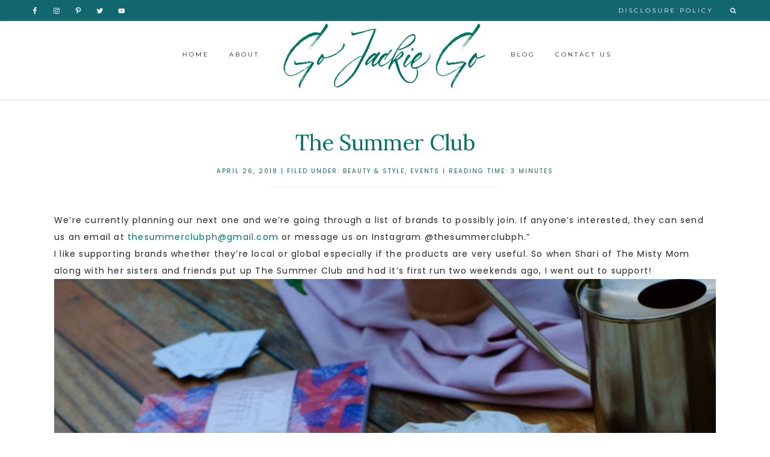

--- FILE ---
content_type: text/html; charset=UTF-8
request_url: https://gojackiego.com/the-summer-club/
body_size: 15046
content:
<!DOCTYPE html>
<html lang="en-US">
<head >
<meta charset="UTF-8" />
		<meta name="robots" content="noodp,noydir" />
		<meta name="viewport" content="width=device-width, initial-scale=1" />
<title>The Summer Club</title>
<meta name='robots' content='max-image-preview:large' />

			<style type="text/css">
				.slide-excerpt { width: 50%; }
				.slide-excerpt { bottom: 0; }
				.slide-excerpt { right: 0; }
				.flexslider { max-width: 1200px; max-height: 500px; }
				.slide-image { max-height: 500px; }
			</style><link rel='dns-prefetch' href='//s0.wp.com' />
<link rel='dns-prefetch' href='//secure.gravatar.com' />
<link rel='dns-prefetch' href='//fonts.googleapis.com' />
<link rel='dns-prefetch' href='//code.ionicframework.com' />
<link rel='dns-prefetch' href='//maxcdn.bootstrapcdn.com' />
<link rel="alternate" type="application/rss+xml" title="Go Jackie Go &raquo; Feed" href="https://gojackiego.com/feed/" />
<link rel="alternate" type="application/rss+xml" title="Go Jackie Go &raquo; Comments Feed" href="https://gojackiego.com/comments/feed/" />
<link rel="alternate" type="application/rss+xml" title="Go Jackie Go &raquo; The Summer Club Comments Feed" href="https://gojackiego.com/the-summer-club/feed/" />
<link rel="canonical" href="https://gojackiego.com/the-summer-club/" />
		<!-- This site uses the Google Analytics by MonsterInsights plugin v8.8.2 - Using Analytics tracking - https://www.monsterinsights.com/ -->
							<script
				src="//www.googletagmanager.com/gtag/js?id=UA-25418490-1"  data-cfasync="false" data-wpfc-render="false" type="text/javascript" async></script>
			<script data-cfasync="false" data-wpfc-render="false" type="text/javascript">
				var mi_version = '8.8.2';
				var mi_track_user = true;
				var mi_no_track_reason = '';
				
								var disableStrs = [
															'ga-disable-UA-25418490-1',
									];

				/* Function to detect opted out users */
				function __gtagTrackerIsOptedOut() {
					for (var index = 0; index < disableStrs.length; index++) {
						if (document.cookie.indexOf(disableStrs[index] + '=true') > -1) {
							return true;
						}
					}

					return false;
				}

				/* Disable tracking if the opt-out cookie exists. */
				if (__gtagTrackerIsOptedOut()) {
					for (var index = 0; index < disableStrs.length; index++) {
						window[disableStrs[index]] = true;
					}
				}

				/* Opt-out function */
				function __gtagTrackerOptout() {
					for (var index = 0; index < disableStrs.length; index++) {
						document.cookie = disableStrs[index] + '=true; expires=Thu, 31 Dec 2099 23:59:59 UTC; path=/';
						window[disableStrs[index]] = true;
					}
				}

				if ('undefined' === typeof gaOptout) {
					function gaOptout() {
						__gtagTrackerOptout();
					}
				}
								window.dataLayer = window.dataLayer || [];

				window.MonsterInsightsDualTracker = {
					helpers: {},
					trackers: {},
				};
				if (mi_track_user) {
					function __gtagDataLayer() {
						dataLayer.push(arguments);
					}

					function __gtagTracker(type, name, parameters) {
						if (!parameters) {
							parameters = {};
						}

						if (parameters.send_to) {
							__gtagDataLayer.apply(null, arguments);
							return;
						}

						if (type === 'event') {
							
														parameters.send_to = monsterinsights_frontend.ua;
							__gtagDataLayer(type, name, parameters);
													} else {
							__gtagDataLayer.apply(null, arguments);
						}
					}

					__gtagTracker('js', new Date());
					__gtagTracker('set', {
						'developer_id.dZGIzZG': true,
											});
															__gtagTracker('config', 'UA-25418490-1', {"forceSSL":"true"} );
										window.gtag = __gtagTracker;										(function () {
						/* https://developers.google.com/analytics/devguides/collection/analyticsjs/ */
						/* ga and __gaTracker compatibility shim. */
						var noopfn = function () {
							return null;
						};
						var newtracker = function () {
							return new Tracker();
						};
						var Tracker = function () {
							return null;
						};
						var p = Tracker.prototype;
						p.get = noopfn;
						p.set = noopfn;
						p.send = function () {
							var args = Array.prototype.slice.call(arguments);
							args.unshift('send');
							__gaTracker.apply(null, args);
						};
						var __gaTracker = function () {
							var len = arguments.length;
							if (len === 0) {
								return;
							}
							var f = arguments[len - 1];
							if (typeof f !== 'object' || f === null || typeof f.hitCallback !== 'function') {
								if ('send' === arguments[0]) {
									var hitConverted, hitObject = false, action;
									if ('event' === arguments[1]) {
										if ('undefined' !== typeof arguments[3]) {
											hitObject = {
												'eventAction': arguments[3],
												'eventCategory': arguments[2],
												'eventLabel': arguments[4],
												'value': arguments[5] ? arguments[5] : 1,
											}
										}
									}
									if ('pageview' === arguments[1]) {
										if ('undefined' !== typeof arguments[2]) {
											hitObject = {
												'eventAction': 'page_view',
												'page_path': arguments[2],
											}
										}
									}
									if (typeof arguments[2] === 'object') {
										hitObject = arguments[2];
									}
									if (typeof arguments[5] === 'object') {
										Object.assign(hitObject, arguments[5]);
									}
									if ('undefined' !== typeof arguments[1].hitType) {
										hitObject = arguments[1];
										if ('pageview' === hitObject.hitType) {
											hitObject.eventAction = 'page_view';
										}
									}
									if (hitObject) {
										action = 'timing' === arguments[1].hitType ? 'timing_complete' : hitObject.eventAction;
										hitConverted = mapArgs(hitObject);
										__gtagTracker('event', action, hitConverted);
									}
								}
								return;
							}

							function mapArgs(args) {
								var arg, hit = {};
								var gaMap = {
									'eventCategory': 'event_category',
									'eventAction': 'event_action',
									'eventLabel': 'event_label',
									'eventValue': 'event_value',
									'nonInteraction': 'non_interaction',
									'timingCategory': 'event_category',
									'timingVar': 'name',
									'timingValue': 'value',
									'timingLabel': 'event_label',
									'page': 'page_path',
									'location': 'page_location',
									'title': 'page_title',
								};
								for (arg in args) {
																		if (!(!args.hasOwnProperty(arg) || !gaMap.hasOwnProperty(arg))) {
										hit[gaMap[arg]] = args[arg];
									} else {
										hit[arg] = args[arg];
									}
								}
								return hit;
							}

							try {
								f.hitCallback();
							} catch (ex) {
							}
						};
						__gaTracker.create = newtracker;
						__gaTracker.getByName = newtracker;
						__gaTracker.getAll = function () {
							return [];
						};
						__gaTracker.remove = noopfn;
						__gaTracker.loaded = true;
						window['__gaTracker'] = __gaTracker;
					})();
									} else {
										console.log("");
					(function () {
						function __gtagTracker() {
							return null;
						}

						window['__gtagTracker'] = __gtagTracker;
						window['gtag'] = __gtagTracker;
					})();
									}
			</script>
				<!-- / Google Analytics by MonsterInsights -->
		<script type="text/javascript">
/* <![CDATA[ */
window._wpemojiSettings = {"baseUrl":"https:\/\/s.w.org\/images\/core\/emoji\/15.0.3\/72x72\/","ext":".png","svgUrl":"https:\/\/s.w.org\/images\/core\/emoji\/15.0.3\/svg\/","svgExt":".svg","source":{"concatemoji":"https:\/\/gojackiego.com\/wp-includes\/js\/wp-emoji-release.min.js?ver=6.6.1"}};
/*! This file is auto-generated */
!function(i,n){var o,s,e;function c(e){try{var t={supportTests:e,timestamp:(new Date).valueOf()};sessionStorage.setItem(o,JSON.stringify(t))}catch(e){}}function p(e,t,n){e.clearRect(0,0,e.canvas.width,e.canvas.height),e.fillText(t,0,0);var t=new Uint32Array(e.getImageData(0,0,e.canvas.width,e.canvas.height).data),r=(e.clearRect(0,0,e.canvas.width,e.canvas.height),e.fillText(n,0,0),new Uint32Array(e.getImageData(0,0,e.canvas.width,e.canvas.height).data));return t.every(function(e,t){return e===r[t]})}function u(e,t,n){switch(t){case"flag":return n(e,"\ud83c\udff3\ufe0f\u200d\u26a7\ufe0f","\ud83c\udff3\ufe0f\u200b\u26a7\ufe0f")?!1:!n(e,"\ud83c\uddfa\ud83c\uddf3","\ud83c\uddfa\u200b\ud83c\uddf3")&&!n(e,"\ud83c\udff4\udb40\udc67\udb40\udc62\udb40\udc65\udb40\udc6e\udb40\udc67\udb40\udc7f","\ud83c\udff4\u200b\udb40\udc67\u200b\udb40\udc62\u200b\udb40\udc65\u200b\udb40\udc6e\u200b\udb40\udc67\u200b\udb40\udc7f");case"emoji":return!n(e,"\ud83d\udc26\u200d\u2b1b","\ud83d\udc26\u200b\u2b1b")}return!1}function f(e,t,n){var r="undefined"!=typeof WorkerGlobalScope&&self instanceof WorkerGlobalScope?new OffscreenCanvas(300,150):i.createElement("canvas"),a=r.getContext("2d",{willReadFrequently:!0}),o=(a.textBaseline="top",a.font="600 32px Arial",{});return e.forEach(function(e){o[e]=t(a,e,n)}),o}function t(e){var t=i.createElement("script");t.src=e,t.defer=!0,i.head.appendChild(t)}"undefined"!=typeof Promise&&(o="wpEmojiSettingsSupports",s=["flag","emoji"],n.supports={everything:!0,everythingExceptFlag:!0},e=new Promise(function(e){i.addEventListener("DOMContentLoaded",e,{once:!0})}),new Promise(function(t){var n=function(){try{var e=JSON.parse(sessionStorage.getItem(o));if("object"==typeof e&&"number"==typeof e.timestamp&&(new Date).valueOf()<e.timestamp+604800&&"object"==typeof e.supportTests)return e.supportTests}catch(e){}return null}();if(!n){if("undefined"!=typeof Worker&&"undefined"!=typeof OffscreenCanvas&&"undefined"!=typeof URL&&URL.createObjectURL&&"undefined"!=typeof Blob)try{var e="postMessage("+f.toString()+"("+[JSON.stringify(s),u.toString(),p.toString()].join(",")+"));",r=new Blob([e],{type:"text/javascript"}),a=new Worker(URL.createObjectURL(r),{name:"wpTestEmojiSupports"});return void(a.onmessage=function(e){c(n=e.data),a.terminate(),t(n)})}catch(e){}c(n=f(s,u,p))}t(n)}).then(function(e){for(var t in e)n.supports[t]=e[t],n.supports.everything=n.supports.everything&&n.supports[t],"flag"!==t&&(n.supports.everythingExceptFlag=n.supports.everythingExceptFlag&&n.supports[t]);n.supports.everythingExceptFlag=n.supports.everythingExceptFlag&&!n.supports.flag,n.DOMReady=!1,n.readyCallback=function(){n.DOMReady=!0}}).then(function(){return e}).then(function(){var e;n.supports.everything||(n.readyCallback(),(e=n.source||{}).concatemoji?t(e.concatemoji):e.wpemoji&&e.twemoji&&(t(e.twemoji),t(e.wpemoji)))}))}((window,document),window._wpemojiSettings);
/* ]]> */
</script>
<link rel='stylesheet' id='sbi_styles-css' href='https://gojackiego.com/wp-content/plugins/instagram-feed/css/sbi-styles.min.css?ver=6.0.7' type='text/css' media='all' />
<link rel='stylesheet' id='genesis-simple-share-plugin-css-css' href='https://gojackiego.com/wp-content/plugins/genesis-simple-share/assets/css/share.min.css?ver=0.1.0' type='text/css' media='all' />
<link rel='stylesheet' id='genesis-simple-share-genericons-css-css' href='https://gojackiego.com/wp-content/plugins/genesis-simple-share/assets/css/genericons.min.css?ver=0.1.0' type='text/css' media='all' />
<link rel='stylesheet' id='child-theme-css' href='https://gojackiego.com/wp-content/themes/Hello%20Beauty%20No%20Video2/style.css?ver=2.6.1' type='text/css' media='all' />
<style id='wp-emoji-styles-inline-css' type='text/css'>

	img.wp-smiley, img.emoji {
		display: inline !important;
		border: none !important;
		box-shadow: none !important;
		height: 1em !important;
		width: 1em !important;
		margin: 0 0.07em !important;
		vertical-align: -0.1em !important;
		background: none !important;
		padding: 0 !important;
	}
</style>
<link rel='stylesheet' id='wp-block-library-css' href='https://gojackiego.com/wp-includes/css/dist/block-library/style.min.css?ver=6.6.1' type='text/css' media='all' />
<style id='classic-theme-styles-inline-css' type='text/css'>
/*! This file is auto-generated */
.wp-block-button__link{color:#fff;background-color:#32373c;border-radius:9999px;box-shadow:none;text-decoration:none;padding:calc(.667em + 2px) calc(1.333em + 2px);font-size:1.125em}.wp-block-file__button{background:#32373c;color:#fff;text-decoration:none}
</style>
<style id='global-styles-inline-css' type='text/css'>
:root{--wp--preset--aspect-ratio--square: 1;--wp--preset--aspect-ratio--4-3: 4/3;--wp--preset--aspect-ratio--3-4: 3/4;--wp--preset--aspect-ratio--3-2: 3/2;--wp--preset--aspect-ratio--2-3: 2/3;--wp--preset--aspect-ratio--16-9: 16/9;--wp--preset--aspect-ratio--9-16: 9/16;--wp--preset--color--black: #000000;--wp--preset--color--cyan-bluish-gray: #abb8c3;--wp--preset--color--white: #ffffff;--wp--preset--color--pale-pink: #f78da7;--wp--preset--color--vivid-red: #cf2e2e;--wp--preset--color--luminous-vivid-orange: #ff6900;--wp--preset--color--luminous-vivid-amber: #fcb900;--wp--preset--color--light-green-cyan: #7bdcb5;--wp--preset--color--vivid-green-cyan: #00d084;--wp--preset--color--pale-cyan-blue: #8ed1fc;--wp--preset--color--vivid-cyan-blue: #0693e3;--wp--preset--color--vivid-purple: #9b51e0;--wp--preset--gradient--vivid-cyan-blue-to-vivid-purple: linear-gradient(135deg,rgba(6,147,227,1) 0%,rgb(155,81,224) 100%);--wp--preset--gradient--light-green-cyan-to-vivid-green-cyan: linear-gradient(135deg,rgb(122,220,180) 0%,rgb(0,208,130) 100%);--wp--preset--gradient--luminous-vivid-amber-to-luminous-vivid-orange: linear-gradient(135deg,rgba(252,185,0,1) 0%,rgba(255,105,0,1) 100%);--wp--preset--gradient--luminous-vivid-orange-to-vivid-red: linear-gradient(135deg,rgba(255,105,0,1) 0%,rgb(207,46,46) 100%);--wp--preset--gradient--very-light-gray-to-cyan-bluish-gray: linear-gradient(135deg,rgb(238,238,238) 0%,rgb(169,184,195) 100%);--wp--preset--gradient--cool-to-warm-spectrum: linear-gradient(135deg,rgb(74,234,220) 0%,rgb(151,120,209) 20%,rgb(207,42,186) 40%,rgb(238,44,130) 60%,rgb(251,105,98) 80%,rgb(254,248,76) 100%);--wp--preset--gradient--blush-light-purple: linear-gradient(135deg,rgb(255,206,236) 0%,rgb(152,150,240) 100%);--wp--preset--gradient--blush-bordeaux: linear-gradient(135deg,rgb(254,205,165) 0%,rgb(254,45,45) 50%,rgb(107,0,62) 100%);--wp--preset--gradient--luminous-dusk: linear-gradient(135deg,rgb(255,203,112) 0%,rgb(199,81,192) 50%,rgb(65,88,208) 100%);--wp--preset--gradient--pale-ocean: linear-gradient(135deg,rgb(255,245,203) 0%,rgb(182,227,212) 50%,rgb(51,167,181) 100%);--wp--preset--gradient--electric-grass: linear-gradient(135deg,rgb(202,248,128) 0%,rgb(113,206,126) 100%);--wp--preset--gradient--midnight: linear-gradient(135deg,rgb(2,3,129) 0%,rgb(40,116,252) 100%);--wp--preset--font-size--small: 13px;--wp--preset--font-size--medium: 20px;--wp--preset--font-size--large: 36px;--wp--preset--font-size--x-large: 42px;--wp--preset--spacing--20: 0.44rem;--wp--preset--spacing--30: 0.67rem;--wp--preset--spacing--40: 1rem;--wp--preset--spacing--50: 1.5rem;--wp--preset--spacing--60: 2.25rem;--wp--preset--spacing--70: 3.38rem;--wp--preset--spacing--80: 5.06rem;--wp--preset--shadow--natural: 6px 6px 9px rgba(0, 0, 0, 0.2);--wp--preset--shadow--deep: 12px 12px 50px rgba(0, 0, 0, 0.4);--wp--preset--shadow--sharp: 6px 6px 0px rgba(0, 0, 0, 0.2);--wp--preset--shadow--outlined: 6px 6px 0px -3px rgba(255, 255, 255, 1), 6px 6px rgba(0, 0, 0, 1);--wp--preset--shadow--crisp: 6px 6px 0px rgba(0, 0, 0, 1);}:where(.is-layout-flex){gap: 0.5em;}:where(.is-layout-grid){gap: 0.5em;}body .is-layout-flex{display: flex;}.is-layout-flex{flex-wrap: wrap;align-items: center;}.is-layout-flex > :is(*, div){margin: 0;}body .is-layout-grid{display: grid;}.is-layout-grid > :is(*, div){margin: 0;}:where(.wp-block-columns.is-layout-flex){gap: 2em;}:where(.wp-block-columns.is-layout-grid){gap: 2em;}:where(.wp-block-post-template.is-layout-flex){gap: 1.25em;}:where(.wp-block-post-template.is-layout-grid){gap: 1.25em;}.has-black-color{color: var(--wp--preset--color--black) !important;}.has-cyan-bluish-gray-color{color: var(--wp--preset--color--cyan-bluish-gray) !important;}.has-white-color{color: var(--wp--preset--color--white) !important;}.has-pale-pink-color{color: var(--wp--preset--color--pale-pink) !important;}.has-vivid-red-color{color: var(--wp--preset--color--vivid-red) !important;}.has-luminous-vivid-orange-color{color: var(--wp--preset--color--luminous-vivid-orange) !important;}.has-luminous-vivid-amber-color{color: var(--wp--preset--color--luminous-vivid-amber) !important;}.has-light-green-cyan-color{color: var(--wp--preset--color--light-green-cyan) !important;}.has-vivid-green-cyan-color{color: var(--wp--preset--color--vivid-green-cyan) !important;}.has-pale-cyan-blue-color{color: var(--wp--preset--color--pale-cyan-blue) !important;}.has-vivid-cyan-blue-color{color: var(--wp--preset--color--vivid-cyan-blue) !important;}.has-vivid-purple-color{color: var(--wp--preset--color--vivid-purple) !important;}.has-black-background-color{background-color: var(--wp--preset--color--black) !important;}.has-cyan-bluish-gray-background-color{background-color: var(--wp--preset--color--cyan-bluish-gray) !important;}.has-white-background-color{background-color: var(--wp--preset--color--white) !important;}.has-pale-pink-background-color{background-color: var(--wp--preset--color--pale-pink) !important;}.has-vivid-red-background-color{background-color: var(--wp--preset--color--vivid-red) !important;}.has-luminous-vivid-orange-background-color{background-color: var(--wp--preset--color--luminous-vivid-orange) !important;}.has-luminous-vivid-amber-background-color{background-color: var(--wp--preset--color--luminous-vivid-amber) !important;}.has-light-green-cyan-background-color{background-color: var(--wp--preset--color--light-green-cyan) !important;}.has-vivid-green-cyan-background-color{background-color: var(--wp--preset--color--vivid-green-cyan) !important;}.has-pale-cyan-blue-background-color{background-color: var(--wp--preset--color--pale-cyan-blue) !important;}.has-vivid-cyan-blue-background-color{background-color: var(--wp--preset--color--vivid-cyan-blue) !important;}.has-vivid-purple-background-color{background-color: var(--wp--preset--color--vivid-purple) !important;}.has-black-border-color{border-color: var(--wp--preset--color--black) !important;}.has-cyan-bluish-gray-border-color{border-color: var(--wp--preset--color--cyan-bluish-gray) !important;}.has-white-border-color{border-color: var(--wp--preset--color--white) !important;}.has-pale-pink-border-color{border-color: var(--wp--preset--color--pale-pink) !important;}.has-vivid-red-border-color{border-color: var(--wp--preset--color--vivid-red) !important;}.has-luminous-vivid-orange-border-color{border-color: var(--wp--preset--color--luminous-vivid-orange) !important;}.has-luminous-vivid-amber-border-color{border-color: var(--wp--preset--color--luminous-vivid-amber) !important;}.has-light-green-cyan-border-color{border-color: var(--wp--preset--color--light-green-cyan) !important;}.has-vivid-green-cyan-border-color{border-color: var(--wp--preset--color--vivid-green-cyan) !important;}.has-pale-cyan-blue-border-color{border-color: var(--wp--preset--color--pale-cyan-blue) !important;}.has-vivid-cyan-blue-border-color{border-color: var(--wp--preset--color--vivid-cyan-blue) !important;}.has-vivid-purple-border-color{border-color: var(--wp--preset--color--vivid-purple) !important;}.has-vivid-cyan-blue-to-vivid-purple-gradient-background{background: var(--wp--preset--gradient--vivid-cyan-blue-to-vivid-purple) !important;}.has-light-green-cyan-to-vivid-green-cyan-gradient-background{background: var(--wp--preset--gradient--light-green-cyan-to-vivid-green-cyan) !important;}.has-luminous-vivid-amber-to-luminous-vivid-orange-gradient-background{background: var(--wp--preset--gradient--luminous-vivid-amber-to-luminous-vivid-orange) !important;}.has-luminous-vivid-orange-to-vivid-red-gradient-background{background: var(--wp--preset--gradient--luminous-vivid-orange-to-vivid-red) !important;}.has-very-light-gray-to-cyan-bluish-gray-gradient-background{background: var(--wp--preset--gradient--very-light-gray-to-cyan-bluish-gray) !important;}.has-cool-to-warm-spectrum-gradient-background{background: var(--wp--preset--gradient--cool-to-warm-spectrum) !important;}.has-blush-light-purple-gradient-background{background: var(--wp--preset--gradient--blush-light-purple) !important;}.has-blush-bordeaux-gradient-background{background: var(--wp--preset--gradient--blush-bordeaux) !important;}.has-luminous-dusk-gradient-background{background: var(--wp--preset--gradient--luminous-dusk) !important;}.has-pale-ocean-gradient-background{background: var(--wp--preset--gradient--pale-ocean) !important;}.has-electric-grass-gradient-background{background: var(--wp--preset--gradient--electric-grass) !important;}.has-midnight-gradient-background{background: var(--wp--preset--gradient--midnight) !important;}.has-small-font-size{font-size: var(--wp--preset--font-size--small) !important;}.has-medium-font-size{font-size: var(--wp--preset--font-size--medium) !important;}.has-large-font-size{font-size: var(--wp--preset--font-size--large) !important;}.has-x-large-font-size{font-size: var(--wp--preset--font-size--x-large) !important;}
:where(.wp-block-post-template.is-layout-flex){gap: 1.25em;}:where(.wp-block-post-template.is-layout-grid){gap: 1.25em;}
:where(.wp-block-columns.is-layout-flex){gap: 2em;}:where(.wp-block-columns.is-layout-grid){gap: 2em;}
:root :where(.wp-block-pullquote){font-size: 1.5em;line-height: 1.6;}
</style>
<link rel='stylesheet' id='fontawesome-five-css-css' href='https://gojackiego.com/wp-content/plugins/accesspress-social-counter/css/fontawesome-all.css?ver=1.9.2' type='text/css' media='all' />
<link rel='stylesheet' id='apsc-frontend-css-css' href='https://gojackiego.com/wp-content/plugins/accesspress-social-counter/css/frontend.css?ver=1.9.2' type='text/css' media='all' />
<link rel='stylesheet' id='hyd-google-fonts-css' href='//fonts.googleapis.com/css?family=Montserrat%3A400%2C700%7CPoppins%7CLora&#038;ver=6.6.1' type='text/css' media='all' />
<link rel='stylesheet' id='ionicons-css' href='//code.ionicframework.com/ionicons/2.0.1/css/ionicons.min.css?ver=6.6.1' type='text/css' media='all' />
<link rel='stylesheet' id='dashicons-css' href='https://gojackiego.com/wp-includes/css/dashicons.min.css?ver=6.6.1' type='text/css' media='all' />
<link rel='stylesheet' id='font-awesome-css' href='//maxcdn.bootstrapcdn.com/font-awesome/latest/css/font-awesome.min.css?ver=6.6.1' type='text/css' media='all' />
<link rel='stylesheet' id='simple-social-icons-font-css' href='https://gojackiego.com/wp-content/plugins/simple-social-icons/css/style.css?ver=3.0.2' type='text/css' media='all' />
<link rel='stylesheet' id='__EPYT__style-css' href='https://gojackiego.com/wp-content/plugins/youtube-embed-plus/styles/ytprefs.min.css?ver=14.1.2' type='text/css' media='all' />
<style id='__EPYT__style-inline-css' type='text/css'>

                .epyt-gallery-thumb {
                        width: 33.333%;
                }
                
</style>
<link rel='stylesheet' id='jetpack_css-css' href='https://gojackiego.com/wp-content/plugins/jetpack/css/jetpack.css?ver=7.3.3' type='text/css' media='all' />
<link rel='stylesheet' id='slider_styles-css' href='https://gojackiego.com/wp-content/plugins/genesis-responsive-slider/assets/style.css?ver=1.0.1' type='text/css' media='all' />
<script type="text/javascript" src="https://gojackiego.com/wp-includes/js/jquery/jquery.min.js?ver=3.7.1" id="jquery-core-js"></script>
<script type="text/javascript" src="https://gojackiego.com/wp-includes/js/jquery/jquery-migrate.min.js?ver=3.4.1" id="jquery-migrate-js"></script>
<script type="text/javascript" id="my-ajax-request-js-extra">
/* <![CDATA[ */
var MyAjax = {"ajaxurl":"https:\/\/gojackiego.com\/wp-admin\/admin-ajax.php"};
/* ]]> */
</script>
<script type="text/javascript" src="https://gojackiego.com/wp-content/plugins/ajax-quick-subscribe/ajax.js?ver=6.6.1" id="my-ajax-request-js"></script>
<script type="text/javascript" src="https://gojackiego.com/wp-content/plugins/genesis-simple-share/assets/js/sharrre/jquery.sharrre.min.js?ver=0.1.0" id="genesis-simple-share-plugin-js-js"></script>
<script type="text/javascript" src="https://gojackiego.com/wp-content/plugins/genesis-simple-share/assets/js/waypoints.min.js?ver=0.1.0" id="genesis-simple-share-waypoint-js-js"></script>
<script type="text/javascript" src="https://gojackiego.com/wp-content/plugins/google-analytics-for-wordpress/assets/js/frontend-gtag.min.js?ver=8.8.2" id="monsterinsights-frontend-script-js"></script>
<script data-cfasync="false" data-wpfc-render="false" type="text/javascript" id='monsterinsights-frontend-script-js-extra'>/* <![CDATA[ */
var monsterinsights_frontend = {"js_events_tracking":"true","download_extensions":"doc,pdf,ppt,zip,xls,docx,pptx,xlsx","inbound_paths":"[]","home_url":"https:\/\/gojackiego.com","hash_tracking":"false","ua":"UA-25418490-1","v4_id":""};/* ]]> */
</script>
<!--[if lt IE 9]>
<script type="text/javascript" src="https://gojackiego.com/wp-content/themes/genesis/lib/js/html5shiv.min.js?ver=3.7.3" id="html5shiv-js"></script>
<![endif]-->
<script type="text/javascript" src="https://gojackiego.com/wp-content/themes/Hello%20Beauty%20No%20Video2/js/nav.js?ver=1.0.0" id="global-script-js"></script>
<script type="text/javascript" id="__ytprefs__-js-extra">
/* <![CDATA[ */
var _EPYT_ = {"ajaxurl":"https:\/\/gojackiego.com\/wp-admin\/admin-ajax.php","security":"5b493c1cde","gallery_scrolloffset":"20","eppathtoscripts":"https:\/\/gojackiego.com\/wp-content\/plugins\/youtube-embed-plus\/scripts\/","eppath":"https:\/\/gojackiego.com\/wp-content\/plugins\/youtube-embed-plus\/","epresponsiveselector":"[\"iframe.__youtube_prefs_widget__\"]","epdovol":"1","version":"14.1.2","evselector":"iframe.__youtube_prefs__[src], iframe[src*=\"youtube.com\/embed\/\"], iframe[src*=\"youtube-nocookie.com\/embed\/\"]","ajax_compat":"","ytapi_load":"light","pause_others":"","stopMobileBuffer":"1","facade_mode":"","not_live_on_channel":"","vi_active":"","vi_js_posttypes":[]};
/* ]]> */
</script>
<script type="text/javascript" src="https://gojackiego.com/wp-content/plugins/youtube-embed-plus/scripts/ytprefs.min.js?ver=14.1.2" id="__ytprefs__-js"></script>
<link rel="https://api.w.org/" href="https://gojackiego.com/wp-json/" /><link rel="alternate" title="JSON" type="application/json" href="https://gojackiego.com/wp-json/wp/v2/posts/47933" /><link rel="EditURI" type="application/rsd+xml" title="RSD" href="https://gojackiego.com/xmlrpc.php?rsd" />
<link rel="alternate" title="oEmbed (JSON)" type="application/json+oembed" href="https://gojackiego.com/wp-json/oembed/1.0/embed?url=https%3A%2F%2Fgojackiego.com%2Fthe-summer-club%2F" />
<link rel="alternate" title="oEmbed (XML)" type="text/xml+oembed" href="https://gojackiego.com/wp-json/oembed/1.0/embed?url=https%3A%2F%2Fgojackiego.com%2Fthe-summer-club%2F&#038;format=xml" />

<link rel='dns-prefetch' href='//v0.wordpress.com'/>
<style type='text/css'>img#wpstats{display:none}</style><link rel="pingback" href="https://gojackiego.com/xmlrpc.php" />
<style type="text/css">.site-title a { background: url(https://gojackiego.com/wp-content/uploads/2018/08/logo.png) no-repeat !important; }</style>

<!-- Jetpack Open Graph Tags -->
<meta property="og:type" content="article" />
<meta property="og:title" content="The Summer Club" />
<meta property="og:url" content="https://gojackiego.com/the-summer-club/" />
<meta property="og:description" content="We’re currently planning our next one and we’re going through a list of brands to possibly join. If anyone’s interested, they can send us an email at thesummerclubph@gmail.com or message us on Inst…" />
<meta property="article:published_time" content="2018-04-26T00:08:47+00:00" />
<meta property="article:modified_time" content="2018-04-24T07:28:40+00:00" />
<meta property="og:site_name" content="Go Jackie Go" />
<meta property="og:image" content="https://gojackiego.com/wp-content/uploads/2018/04/TheSummerClub_JackieGo_1.jpg" />
<meta property="og:image:width" content="2456" />
<meta property="og:image:height" content="3680" />
<meta property="og:locale" content="en_US" />
<meta name="twitter:text:title" content="The Summer Club" />
<meta name="twitter:image" content="https://gojackiego.com/wp-content/uploads/2018/04/TheSummerClub_JackieGo_1.jpg?w=640" />
<meta name="twitter:card" content="summary_large_image" />

<!-- End Jetpack Open Graph Tags -->
<link rel="icon" href="https://gojackiego.com/wp-content/uploads/2018/08/favicon-125x125.png" sizes="32x32" />
<link rel="icon" href="https://gojackiego.com/wp-content/uploads/2018/08/favicon-400x400.png" sizes="192x192" />
<link rel="apple-touch-icon" href="https://gojackiego.com/wp-content/uploads/2018/08/favicon-400x400.png" />
<meta name="msapplication-TileImage" content="https://gojackiego.com/wp-content/uploads/2018/08/favicon-400x400.png" />
</head>
<body class="post-template-default single single-post postid-47933 single-format-standard custom-header header-image header-full-width full-width-content" itemscope itemtype="https://schema.org/WebPage"><a href="#0" class="to-top" title="Back To Top">Top</a><div class="site-container"><div class="small-wrap"><nav class="nav-small"><ul id="menu-top-menu" class="genesis-nav-menu"><li id="menu-item-49267" class="menu-item menu-item-type-post_type menu-item-object-page menu-item-49267"><a href="https://gojackiego.com/disclosure-policy/" itemprop="url">Disclosure Policy</a></li>
<aside class="widget-area"><section id="simple-social-icons-3" class="widget simple-social-icons"><div class="widget-wrap"><ul class="aligncenter"><li class="ssi-facebook"><a href="https://www.facebook.com/gojackiego" target="_blank" rel="noopener noreferrer"><svg role="img" class="social-facebook" aria-labelledby="social-facebook-3"><title id="social-facebook-3">Facebook</title><use xlink:href="https://gojackiego.com/wp-content/plugins/simple-social-icons/symbol-defs.svg#social-facebook"></use></svg></a></li><li class="ssi-instagram"><a href="https://www.instagram.com/gojackiego/" target="_blank" rel="noopener noreferrer"><svg role="img" class="social-instagram" aria-labelledby="social-instagram-3"><title id="social-instagram-3">Instagram</title><use xlink:href="https://gojackiego.com/wp-content/plugins/simple-social-icons/symbol-defs.svg#social-instagram"></use></svg></a></li><li class="ssi-pinterest"><a href="https://pinterest.com/gojackiego" target="_blank" rel="noopener noreferrer"><svg role="img" class="social-pinterest" aria-labelledby="social-pinterest-3"><title id="social-pinterest-3">Pinterest</title><use xlink:href="https://gojackiego.com/wp-content/plugins/simple-social-icons/symbol-defs.svg#social-pinterest"></use></svg></a></li><li class="ssi-twitter"><a href="https://www.twitter.com/gojackiego" target="_blank" rel="noopener noreferrer"><svg role="img" class="social-twitter" aria-labelledby="social-twitter-3"><title id="social-twitter-3">Twitter</title><use xlink:href="https://gojackiego.com/wp-content/plugins/simple-social-icons/symbol-defs.svg#social-twitter"></use></svg></a></li><li class="ssi-youtube"><a href="https://www.youtube.com/c/gojackiegoph" target="_blank" rel="noopener noreferrer"><svg role="img" class="social-youtube" aria-labelledby="social-youtube-3"><title id="social-youtube-3">YouTube</title><use xlink:href="https://gojackiego.com/wp-content/plugins/simple-social-icons/symbol-defs.svg#social-youtube"></use></svg></a></li></ul></div></section>
</aside><li class="search"><a id="main-nav-search-link" class="icon-search"></a><div class="search-div"><form class="search-form" itemprop="potentialAction" itemscope itemtype="https://schema.org/SearchAction" method="get" action="https://gojackiego.com/" role="search"><meta itemprop="target" content="https://gojackiego.com/?s={s}"/><input itemprop="query-input" type="search" name="s" placeholder="Search this website &#x2026;" /><input type="submit" value="Search"  /></form></div></li></ul></nav></div><header class="site-header" itemscope itemtype="https://schema.org/WPHeader"><div class="wrap"><div class="title-area"><p class="site-title" itemprop="headline"><a href="https://gojackiego.com/">Go Jackie Go</a></p><p class="site-description" itemprop="description">family, beauty, style, fitness, food, tech and travel</p></div><nav class="nav-primary" aria-label="Main" itemscope itemtype="https://schema.org/SiteNavigationElement"><div class="wrap"><ul id="menu-left" class="menu genesis-nav-menu menu-primary"><li id="menu-item-49247" class="menu-item menu-item-type-custom menu-item-object-custom menu-item-home menu-item-49247"><a href="https://gojackiego.com/" itemprop="url"><span class="sub"></span><span itemprop="name">Home</span></a></li>
<li id="menu-item-49248" class="menu-item menu-item-type-post_type menu-item-object-page menu-item-49248"><a href="https://gojackiego.com/about/" itemprop="url"><span itemprop="name">About</span></a></li>
</ul></div></nav><nav class="nav-secondary" aria-label="Secondary" itemscope itemtype="https://schema.org/SiteNavigationElement"><div class="wrap"><ul id="menu-right" class="menu genesis-nav-menu menu-secondary"><li id="menu-item-49266" class="menu-item menu-item-type-post_type menu-item-object-page menu-item-49266"><a href="https://gojackiego.com/blog/" itemprop="url"><span itemprop="name">Blog</span></a></li>
<li id="menu-item-49265" class="menu-item menu-item-type-post_type menu-item-object-page menu-item-49265"><a href="https://gojackiego.com/contact-us/" itemprop="url"><span itemprop="name">Contact Us</span></a></li>
</ul></div></nav></div></header><div class="site-inner"><div class="content-sidebar-wrap"><main class="content"><article class="post-47933 post type-post status-publish format-standard has-post-thumbnail category-beauty-style category-events tag-pop-up tag-the-summer-club tag-the-summer-club-ph tag-the-summer-club-pop-up entry" itemscope itemtype="https://schema.org/CreativeWork"><header class="entry-header"><h1 class="entry-title" itemprop="headline">The Summer Club</h1>
<p class="entry-meta"><time class="entry-time" itemprop="datePublished" datetime="2018-04-26T08:08:47+08:00">April 26, 2018</time> |  <span class="entry-categories">Filed Under: <a href="https://gojackiego.com/category/beauty-style/" rel="category tag">Beauty &amp; Style</a>, <a href="https://gojackiego.com/category/events/" rel="category tag">Events</a></span> | <span class="span-reading-time rt-reading-time"><span class="rt-label rt-prefix">Reading Time:</span> <span class="rt-time"> 3</span> <span class="rt-label rt-postfix">minutes</span></span></p></header><div class="entry-content" itemprop="text"><div id="yui_3_16_0_ym19_1_1524391557657_15180"></div>
<div id="yui_3_16_0_ym19_1_1524391557657_15175">We’re currently planning our next one and we’re going through a list of brands to possibly join. If anyone’s interested, they can send us an email at <a href="/cdn-cgi/l/email-protection#dda9b5b8aea8b0b0b8afbeb1a8bfadb59dbab0bcb4b1f3beb2b0" target="_blank" rel="nofollow noopener"><span class="__cf_email__" data-cfemail="0a7e626f797f67676f7869667f687a624a6d676b636624696567">[email&#160;protected]</span></a> or message us on Instagram @thesummerclubph.”​</div>
<div></div>
<div>I like supporting brands whether they&#8217;re local or global especially if the products are very useful. So when Shari of The Misty Mom along with her sisters and friends put up The Summer Club and had it&#8217;s first run two weekends ago, I went out to support!<span style="text-align: center; background-color: #f8f8f8;"> </span></div>
<div><a href="https://gojackiego.com/?attachment_id=47940" rel="attachment wp-att-47940"><img decoding="async" class="aligncenter size-full wp-image-47940" src="https://gojackiego.com/wp-content/uploads/2018/04/TheSummerClub_JackieGo_2.jpg" alt="" width="2000" height="2000" srcset="https://gojackiego.com/wp-content/uploads/2018/04/TheSummerClub_JackieGo_2.jpg 2000w, https://gojackiego.com/wp-content/uploads/2018/04/TheSummerClub_JackieGo_2-150x150.jpg 150w, https://gojackiego.com/wp-content/uploads/2018/04/TheSummerClub_JackieGo_2-300x300.jpg 300w, https://gojackiego.com/wp-content/uploads/2018/04/TheSummerClub_JackieGo_2-768x768.jpg 768w, https://gojackiego.com/wp-content/uploads/2018/04/TheSummerClub_JackieGo_2-720x720.jpg 720w, https://gojackiego.com/wp-content/uploads/2018/04/TheSummerClub_JackieGo_2-400x400.jpg 400w, https://gojackiego.com/wp-content/uploads/2018/04/TheSummerClub_JackieGo_2-125x125.jpg 125w, https://gojackiego.com/wp-content/uploads/2018/04/TheSummerClub_JackieGo_2-750x750.jpg 750w" sizes="(max-width: 2000px) 100vw, 2000px" /></a></div>
<div></div>
<div>
<p>The Summer Club was actually born because Shari &amp; her friends have small, local businesses and they just wanted a chill, fun and engaging shopping experience where you’re not pressured to buy! Also, they just wanted to hang together and exchange entrepreneur woes &#8211; the small triumphs, the heartbreaking moments, the everyday struggles! Eventually, they want to pop-up here and there and during the pop-ups, they want to hold workshops for entrepreneurs as well &#8211; photography, advertising, branding, etc. Topics that might interest small business owners.</p>
<p><a href="https://gojackiego.com/?attachment_id=47938" rel="attachment wp-att-47938"><img decoding="async" class="aligncenter size-full wp-image-47938" src="https://gojackiego.com/wp-content/uploads/2018/04/TheSummerClub_JackieGo_4.jpg" alt="" width="2000" height="2000" srcset="https://gojackiego.com/wp-content/uploads/2018/04/TheSummerClub_JackieGo_4.jpg 2000w, https://gojackiego.com/wp-content/uploads/2018/04/TheSummerClub_JackieGo_4-150x150.jpg 150w, https://gojackiego.com/wp-content/uploads/2018/04/TheSummerClub_JackieGo_4-300x300.jpg 300w, https://gojackiego.com/wp-content/uploads/2018/04/TheSummerClub_JackieGo_4-768x768.jpg 768w, https://gojackiego.com/wp-content/uploads/2018/04/TheSummerClub_JackieGo_4-720x720.jpg 720w, https://gojackiego.com/wp-content/uploads/2018/04/TheSummerClub_JackieGo_4-400x400.jpg 400w, https://gojackiego.com/wp-content/uploads/2018/04/TheSummerClub_JackieGo_4-125x125.jpg 125w, https://gojackiego.com/wp-content/uploads/2018/04/TheSummerClub_JackieGo_4-750x750.jpg 750w" sizes="(max-width: 2000px) 100vw, 2000px" /></a></p>
<p>This all-woman led group has a knack for styling, photography and merchandising. The tablescape during the pop up reflects very much of their style. The brands that participated during The Summer Club&#8217;s first pop up includes Shop at Blair, Sphinx, Tierra Plants, Benefit Cosmetics, Salt Swimwear, Rory &amp; Sloan, Catastrophe and <a href="https://www.instagram.com/providoreph/">Providore</a>.</p>
<p><a href="https://gojackiego.com/?attachment_id=47939" rel="attachment wp-att-47939"><br />
<img loading="lazy" decoding="async" class="aligncenter size-full wp-image-47939" src="https://gojackiego.com/wp-content/uploads/2018/04/TheSummerClub_JackieGo_3.jpg" alt="" width="2000" height="2000" srcset="https://gojackiego.com/wp-content/uploads/2018/04/TheSummerClub_JackieGo_3.jpg 2000w, https://gojackiego.com/wp-content/uploads/2018/04/TheSummerClub_JackieGo_3-150x150.jpg 150w, https://gojackiego.com/wp-content/uploads/2018/04/TheSummerClub_JackieGo_3-300x300.jpg 300w, https://gojackiego.com/wp-content/uploads/2018/04/TheSummerClub_JackieGo_3-768x768.jpg 768w, https://gojackiego.com/wp-content/uploads/2018/04/TheSummerClub_JackieGo_3-720x720.jpg 720w, https://gojackiego.com/wp-content/uploads/2018/04/TheSummerClub_JackieGo_3-400x400.jpg 400w, https://gojackiego.com/wp-content/uploads/2018/04/TheSummerClub_JackieGo_3-125x125.jpg 125w, https://gojackiego.com/wp-content/uploads/2018/04/TheSummerClub_JackieGo_3-750x750.jpg 750w" sizes="(max-width: 2000px) 100vw, 2000px" /></a></p>
<p>Potted plants from <a href="https://www.instagram.com/tierraplants/">@tierraplants</a><br />
<a href="https://gojackiego.com/?attachment_id=47936" rel="attachment wp-att-47936"><img loading="lazy" decoding="async" class="aligncenter size-full wp-image-47936" src="https://gojackiego.com/wp-content/uploads/2018/04/TheSummerClub_JackieGo_6.jpg" alt="" width="2000" height="2000" srcset="https://gojackiego.com/wp-content/uploads/2018/04/TheSummerClub_JackieGo_6.jpg 2000w, https://gojackiego.com/wp-content/uploads/2018/04/TheSummerClub_JackieGo_6-150x150.jpg 150w, https://gojackiego.com/wp-content/uploads/2018/04/TheSummerClub_JackieGo_6-300x300.jpg 300w, https://gojackiego.com/wp-content/uploads/2018/04/TheSummerClub_JackieGo_6-768x768.jpg 768w, https://gojackiego.com/wp-content/uploads/2018/04/TheSummerClub_JackieGo_6-720x720.jpg 720w, https://gojackiego.com/wp-content/uploads/2018/04/TheSummerClub_JackieGo_6-400x400.jpg 400w, https://gojackiego.com/wp-content/uploads/2018/04/TheSummerClub_JackieGo_6-125x125.jpg 125w, https://gojackiego.com/wp-content/uploads/2018/04/TheSummerClub_JackieGo_6-750x750.jpg 750w" sizes="(max-width: 2000px) 100vw, 2000px" /></a></p>
<p>So stylish sunglasses from <a href="https://www.instagram.com/shopatblair/">@shopatblair</a></p>
<p><a href="https://gojackiego.com/?attachment_id=47935" rel="attachment wp-att-47935"><img loading="lazy" decoding="async" class="aligncenter size-full wp-image-47935" src="https://gojackiego.com/wp-content/uploads/2018/04/TheSummerClub_JackieGo_7.jpg" alt="" width="2000" height="2000" srcset="https://gojackiego.com/wp-content/uploads/2018/04/TheSummerClub_JackieGo_7.jpg 2000w, https://gojackiego.com/wp-content/uploads/2018/04/TheSummerClub_JackieGo_7-150x150.jpg 150w, https://gojackiego.com/wp-content/uploads/2018/04/TheSummerClub_JackieGo_7-300x300.jpg 300w, https://gojackiego.com/wp-content/uploads/2018/04/TheSummerClub_JackieGo_7-768x768.jpg 768w, https://gojackiego.com/wp-content/uploads/2018/04/TheSummerClub_JackieGo_7-720x720.jpg 720w, https://gojackiego.com/wp-content/uploads/2018/04/TheSummerClub_JackieGo_7-400x400.jpg 400w, https://gojackiego.com/wp-content/uploads/2018/04/TheSummerClub_JackieGo_7-125x125.jpg 125w, https://gojackiego.com/wp-content/uploads/2018/04/TheSummerClub_JackieGo_7-750x750.jpg 750w" sizes="(max-width: 2000px) 100vw, 2000px" /></a></p>
<p>Chic phone accessories and stationaries by <a href="https://www.instagram.com/catastrophe.ph/">@catastrophe.ph</a>.</p>
<p><a href="https://gojackiego.com/?attachment_id=47937" rel="attachment wp-att-47937"><img loading="lazy" decoding="async" class="aligncenter size-full wp-image-47937" src="https://gojackiego.com/wp-content/uploads/2018/04/TheSummerClub_JackieGo_5.jpg" alt="" width="2000" height="2000" srcset="https://gojackiego.com/wp-content/uploads/2018/04/TheSummerClub_JackieGo_5.jpg 2000w, https://gojackiego.com/wp-content/uploads/2018/04/TheSummerClub_JackieGo_5-150x150.jpg 150w, https://gojackiego.com/wp-content/uploads/2018/04/TheSummerClub_JackieGo_5-300x300.jpg 300w, https://gojackiego.com/wp-content/uploads/2018/04/TheSummerClub_JackieGo_5-768x768.jpg 768w, https://gojackiego.com/wp-content/uploads/2018/04/TheSummerClub_JackieGo_5-720x720.jpg 720w, https://gojackiego.com/wp-content/uploads/2018/04/TheSummerClub_JackieGo_5-400x400.jpg 400w, https://gojackiego.com/wp-content/uploads/2018/04/TheSummerClub_JackieGo_5-125x125.jpg 125w, https://gojackiego.com/wp-content/uploads/2018/04/TheSummerClub_JackieGo_5-750x750.jpg 750w" sizes="(max-width: 2000px) 100vw, 2000px" /></a></p>
<p>Statement ear pieces by <a href="https://www.instagram.com/roryandsloan/">@roryandsloan</a>.</p>
<p><a href="https://gojackiego.com/?attachment_id=47934" rel="attachment wp-att-47934"><img loading="lazy" decoding="async" class="aligncenter size-full wp-image-47934" src="https://gojackiego.com/wp-content/uploads/2018/04/TheSummerClub_JackieGo_8.jpg" alt="" width="2000" height="2000" srcset="https://gojackiego.com/wp-content/uploads/2018/04/TheSummerClub_JackieGo_8.jpg 2000w, https://gojackiego.com/wp-content/uploads/2018/04/TheSummerClub_JackieGo_8-150x150.jpg 150w, https://gojackiego.com/wp-content/uploads/2018/04/TheSummerClub_JackieGo_8-300x300.jpg 300w, https://gojackiego.com/wp-content/uploads/2018/04/TheSummerClub_JackieGo_8-768x768.jpg 768w, https://gojackiego.com/wp-content/uploads/2018/04/TheSummerClub_JackieGo_8-720x720.jpg 720w, https://gojackiego.com/wp-content/uploads/2018/04/TheSummerClub_JackieGo_8-400x400.jpg 400w, https://gojackiego.com/wp-content/uploads/2018/04/TheSummerClub_JackieGo_8-125x125.jpg 125w, https://gojackiego.com/wp-content/uploads/2018/04/TheSummerClub_JackieGo_8-750x750.jpg 750w" sizes="(max-width: 2000px) 100vw, 2000px" /></a></p>
<p>Such a multi-purpose and handy dandy travel razor from <a href="https://www.instagram.com/sphynx.ph/">@sphynx.ph</a>.</p>
<p><a href="https://gojackiego.com/?attachment_id=47945" rel="attachment wp-att-47945"><img loading="lazy" decoding="async" class="aligncenter size-full wp-image-47945" src="https://gojackiego.com/wp-content/uploads/2018/04/TheSummerClub_JackieGo_9.jpg" alt="" width="3024" height="4032" srcset="https://gojackiego.com/wp-content/uploads/2018/04/TheSummerClub_JackieGo_9.jpg 3024w, https://gojackiego.com/wp-content/uploads/2018/04/TheSummerClub_JackieGo_9-225x300.jpg 225w, https://gojackiego.com/wp-content/uploads/2018/04/TheSummerClub_JackieGo_9-768x1024.jpg 768w, https://gojackiego.com/wp-content/uploads/2018/04/TheSummerClub_JackieGo_9-675x900.jpg 675w" sizes="(max-width: 3024px) 100vw, 3024px" /></a></p>
<p>Lovely suits from <a href="https://www.instagram.com/saltswim_/">@saltswim_</a></p>
<p>Take a look at the first The Summer Club event held at Providore at SM Aura. Sorry I wasn&#8217;t able to take a lot of photos because I was busy shopping and I had my eyebrow waxed by <a href="https://www.instagram.com/benefitph/">Benefit Cosmetics</a>! 🙂</p>
</div>
<div></div>
<div>
<blockquote class="instagram-media" style="background: #FFF; border: 0; border-radius: 3px; box-shadow: 0 0 1px 0 rgba(0,0,0,0.5),0 1px 10px 0 rgba(0,0,0,0.15); margin: 1px; max-width: 658px; padding: 0; width: calc(100% - 2px);" data-instgrm-permalink="https://www.instagram.com/p/Bhp0zFch8H-/" data-instgrm-version="8">
<div style="padding: 8px;">
<div style="background: #F8F8F8; line-height: 0; margin-top: 40px; padding: 28.125% 0; text-align: center; width: 100%;">
<div style="background: url(data:image/png; base64,ivborw0kggoaaaansuheugaaacwaaaascamaaaapwqozaaaabgdbtueaalgpc/xhbqaaaafzukdcak7ohokaaaamuexurczmzpf399fx1+bm5mzy9amaaadisurbvdjlvzxbesmgces5/p8/t9furvcrmu73jwlzosgsiizurcjo/ad+eqjjb4hv8bft+idpqocx1wjosbfhh2xssxeiyn3uli/6mnree07uiwjev8ueowds88ly97kqytlijkktuybbruayvh5wohixmpi5we58ek028czwyuqdlkpg1bkb4nnm+veanfhqn1k4+gpt6ugqcvu2h2ovuif/gwufyy8owepdyzsa3avcqpvovvzzz2vtnn2wu8qzvjddeto90gsy9mvlqtgysy231mxry6i2ggqjrty0l8fxcxfcbbhwrsyyaaaaaelftksuqmcc); display: block; height: 44px; margin: 0 auto -44px; position: relative; top: -22px; width: 44px;"></div>
</div>
<p style="color: #c9c8cd; font-family: Arial,sans-serif; font-size: 14px; line-height: 17px; margin-bottom: 0; margin-top: 8px; overflow: hidden; padding: 8px 0 7px; text-align: center; text-overflow: ellipsis; white-space: nowrap;"><a style="color: #c9c8cd; font-family: Arial,sans-serif; font-size: 14px; font-style: normal; font-weight: normal; line-height: 17px; text-decoration: none;" href="https://www.instagram.com/p/Bhp0zFch8H-/" target="_blank" rel="noopener">A post shared by The Summer Club (@thesummerclubph)</a> on <time style="font-family: Arial,sans-serif; font-size: 14px; line-height: 17px;" datetime="2018-04-17T01:44:49+00:00">Apr 16, 2018 at 6:44pm PDT</time></p>
</div>
</blockquote>
<p><script data-cfasync="false" src="/cdn-cgi/scripts/5c5dd728/cloudflare-static/email-decode.min.js"></script><script async defer src="//www.instagram.com/embed.js"></script></p>
<p>&nbsp;</p>
</div>
<p><a href="https://gojackiego.com/?attachment_id=47935" rel="attachment wp-att-47935"><br />
</a><a href="https://gojackiego.com/?attachment_id=47934" rel="attachment wp-att-47934"><br />
</a> <a href="https://gojackiego.com/?attachment_id=47941" rel="attachment wp-att-47941"><img loading="lazy" decoding="async" class="aligncenter size-full wp-image-47941" src="https://gojackiego.com/wp-content/uploads/2018/04/TheSummerClub_JackieGo_1.jpg" alt="" width="2456" height="3680" srcset="https://gojackiego.com/wp-content/uploads/2018/04/TheSummerClub_JackieGo_1.jpg 2456w, https://gojackiego.com/wp-content/uploads/2018/04/TheSummerClub_JackieGo_1-200x300.jpg 200w, https://gojackiego.com/wp-content/uploads/2018/04/TheSummerClub_JackieGo_1-768x1151.jpg 768w, https://gojackiego.com/wp-content/uploads/2018/04/TheSummerClub_JackieGo_1-601x900.jpg 601w, https://gojackiego.com/wp-content/uploads/2018/04/TheSummerClub_JackieGo_1-400x600.jpg 400w" sizes="(max-width: 2456px) 100vw, 2456px" /></a></p>
<p>Congratulations again Shari and the team behind The Summer Club. Looking forward to more pop ups in the future. In the meantime if anyone of you are interested to join their next pop up you can send them an email through <a href="/cdn-cgi/l/email-protection#25514d4056504848405746495047554d654248444c490b464a48" target="_blank" rel="nofollow noopener"><span class="__cf_email__" data-cfemail="96e2fef3e5e3fbfbf3e4f5fae3f4e6fed6f1fbf7fffab8f5f9fb">[email&#160;protected]</span></a> or message us on Instagram<a href="https://www.instagram.com/thesummerclubph/"> @thesummerclubph</a>.</p>
<h4><strong> THE SUMMER CLUB</strong></h4>
<div></div>
<div><a href="https://web.facebook.com/The-Summer-Club-2133107413589265/">Facebook</a>| <a href="https://www.instagram.com/thesummerclubph/">Instagram</a></div>
<div class="share-after share-filled share-small" id="share-after-47933"><div class="googlePlus" id="googleplus-after-47933" data-url="https://gojackiego.com/the-summer-club/" data-urlalt="https://wp.me/p1Jsqe-ct7" data-text="The Summer Club" data-title="Share" data-reader="Share on Google Plus" data-count="%s shares on Google Plus"></div><div class="facebook" id="facebook-after-47933" data-url="https://gojackiego.com/the-summer-club/" data-urlalt="https://wp.me/p1Jsqe-ct7" data-text="The Summer Club" data-title="Share" data-reader="Share on Facebook" data-count="%s shares on Facebook"></div><div class="twitter" id="twitter-after-47933" data-url="https://gojackiego.com/the-summer-club/" data-urlalt="https://wp.me/p1Jsqe-ct7" data-text="The Summer Club" data-title="Tweet" data-reader="Tweet this" data-count="%s Tweets"></div><div class="pinterest" id="pinterest-after-47933" data-url="https://gojackiego.com/the-summer-club/" data-urlalt="https://wp.me/p1Jsqe-ct7" data-text="The Summer Club" data-title="Pin" data-reader="Pin this" data-count="%s Pins"></div></div>
			<script data-cfasync="false" src="/cdn-cgi/scripts/5c5dd728/cloudflare-static/email-decode.min.js"></script><script type='text/javascript'>
				jQuery(document).ready(function($) {
					$('#googleplus-after-47933').sharrre({
										  share: {
										    googlePlus: true
										  },
										  urlCurl: 'https://gojackiego.com/wp-content/plugins/genesis-simple-share/assets/js/sharrre/sharrre.php',
										  enableHover: false,
										  enableTracking: true,
										  
										  buttons: {  },
										  click: function(api, options){
										    api.simulateClick();
										    api.openPopup('googlePlus');
										  }
										});
$('#facebook-after-47933').sharrre({
										  share: {
										    facebook: true
										  },
										  urlCurl: 'https://gojackiego.com/wp-content/plugins/genesis-simple-share/assets/js/sharrre/sharrre.php',
										  enableHover: false,
										  enableTracking: true,
										  disableCount: true,
										  buttons: {  },
										  click: function(api, options){
										    api.simulateClick();
										    api.openPopup('facebook');
										  }
										});
$('#twitter-after-47933').sharrre({
										  share: {
										    twitter: true
										  },
										  urlCurl: 'https://gojackiego.com/wp-content/plugins/genesis-simple-share/assets/js/sharrre/sharrre.php',
										  enableHover: false,
										  enableTracking: true,
										  
										  buttons: {  },
										  click: function(api, options){
										    api.simulateClick();
										    api.openPopup('twitter');
										  }
										});
$('#pinterest-after-47933').sharrre({
										  share: {
										    pinterest: true
										  },
										  urlCurl: 'https://gojackiego.com/wp-content/plugins/genesis-simple-share/assets/js/sharrre/sharrre.php',
										  enableHover: false,
										  enableTracking: true,
										  
										  buttons: {  pinterest: { media: 'https://gojackiego.com/wp-content/uploads/2018/04/TheSummerClub_JackieGo_1.jpg', description: 'The Summer Club' } },
										  click: function(api, options){
										    api.simulateClick();
										    api.openPopup('pinterest');
										  }
										});

				});
		</script><!--<rdf:RDF xmlns:rdf="http://www.w3.org/1999/02/22-rdf-syntax-ns#"
			xmlns:dc="http://purl.org/dc/elements/1.1/"
			xmlns:trackback="http://madskills.com/public/xml/rss/module/trackback/">
		<rdf:Description rdf:about="https://gojackiego.com/the-summer-club/"
    dc:identifier="https://gojackiego.com/the-summer-club/"
    dc:title="The Summer Club"
    trackback:ping="https://gojackiego.com/the-summer-club/trackback/" />
</rdf:RDF>-->
</div><footer class="entry-footer"><div class="prev-next-navigation"><div class="previous"><a href="https://gojackiego.com/moneygment-app-your-future-in-a-tap/" rel="prev">Previous</a></div><div class="next"><a href="https://gojackiego.com/healthy-find-supersmoothie-subscription-box/" rel="next">Next</a></div></div><!-- .prev-next-navigation --></footer></article>	<div id="respond" class="comment-respond">
		<h3 id="reply-title" class="comment-reply-title">Leave a Reply <small><a rel="nofollow" id="cancel-comment-reply-link" href="/the-summer-club/#respond" style="display:none;">Cancel reply</a></small></h3><form action="https://gojackiego.com/wp-comments-post.php" method="post" id="commentform" class="comment-form" novalidate><p class="comment-notes"><span id="email-notes">Your email address will not be published.</span> <span class="required-field-message">Required fields are marked <span class="required">*</span></span></p><p class="comment-form-comment"><label for="comment">Comment <span class="required">*</span></label> <textarea id="comment" name="comment" cols="45" rows="8" maxlength="65525" required></textarea></p><p class="comment-form-author"><label for="author">Name <span class="required">*</span></label> <input id="author" name="author" type="text" value="" size="30" maxlength="245" autocomplete="name" required /></p>
<p class="comment-form-email"><label for="email">Email <span class="required">*</span></label> <input id="email" name="email" type="email" value="" size="30" maxlength="100" aria-describedby="email-notes" autocomplete="email" required /></p>
<p class="comment-form-url"><label for="url">Website</label> <input id="url" name="url" type="url" value="" size="30" maxlength="200" autocomplete="url" /></p>
<p class="form-submit"><input name="submit" type="submit" id="submit" class="submit" value="Post Comment" /> <input type='hidden' name='comment_post_ID' value='47933' id='comment_post_ID' />
<input type='hidden' name='comment_parent' id='comment_parent' value='0' />
</p><p class="comment-subscription-form"><input type="checkbox" name="subscribe_comments" id="subscribe_comments" value="subscribe" style="width: auto; -moz-appearance: checkbox; -webkit-appearance: checkbox;" /> <label class="subscribe-label" id="subscribe-label" for="subscribe_comments">Notify me of follow-up comments by email.</label></p><p class="comment-subscription-form"><input type="checkbox" name="subscribe_blog" id="subscribe_blog" value="subscribe" style="width: auto; -moz-appearance: checkbox; -webkit-appearance: checkbox;" /> <label class="subscribe-label" id="subscribe-blog-label" for="subscribe_blog">Notify me of new posts by email.</label></p><p style="display: none;"><input type="hidden" id="akismet_comment_nonce" name="akismet_comment_nonce" value="fb5d13cb28" /></p><p style="display: none !important;" class="akismet-fields-container" data-prefix="ak_"><label>&#916;<textarea name="ak_hp_textarea" cols="45" rows="8" maxlength="100"></textarea></label><input type="hidden" id="ak_js_1" name="ak_js" value="223"/><script>document.getElementById( "ak_js_1" ).setAttribute( "value", ( new Date() ).getTime() );</script></p></form>	</div><!-- #respond -->
	</main></div></div><!-- nuffnang -->
<script type="text/javascript">
        nuffnang_bid = "29c474e8a71de25b092c2c4bf2597901";
        document.write( "<div id='nuffnang_lb'></div>" );
        (function() {	
                var nn = document.createElement('script'); nn.type = 'text/javascript';    
                nn.src = 'http://synad2.nuffnang.com.ph/lb.js';    
                var s = document.getElementsByTagName('script')[0]; s.parentNode.insertBefore(nn, s.nextSibling);
        })();
</script>
<!-- nuffnang-->
                        <div class="social-bar widget-area"><div class="social-wrap"><section id="text-83" class="widget widget_text"><div class="widget-wrap"><h4 class="widget-title widgettitle">FOLLOW ME ON INSTAGRAM @GOJACKIEGO</h4>
			<div class="textwidget">
<div id="sb_instagram"  class="sbi sbi_mob_col_7 sbi_tab_col_7 sbi_col_7 sbi_width_resp" style="width: 100%;" data-feedid="sbi_1496784rdm#7"  data-res="auto" data-cols="7" data-colsmobile="7" data-colstablet="7" data-num="7" data-nummobile="" data-shortcode-atts="{&quot;cachetime&quot;:720}"  data-postid="47933" data-locatornonce="db0370efe1" data-sbi-flags="favorLocal">
	
    <div id="sbi_images" >
		    </div>

	<div id="sbi_load" >

	
	
</div>

	    <span class="sbi_resized_image_data" data-feed-id="sbi_1496784rdm#7" data-resized="[]">
	</span>
	</div>


</div>
		</div></section>
</div></div><footer class="site-footer" itemscope itemtype="https://schema.org/WPFooter"><div class="wrap"><div class="creds"><p>Copyright &copy; 2026 &middot; Go Jackie Go &middot; <a target="_blank" href="http://www.fancygirldesignstudio.com/">Designed by Fancy Girl Designs</a></p></div></div></footer></div><!-- Instagram Feed JS -->
<script type="text/javascript">
var sbiajaxurl = "https://gojackiego.com/wp-admin/admin-ajax.php";
</script>
	<div style="display:none">
	</div>
<script type='text/javascript'>jQuery(document).ready(function($) {$(".flexslider").flexslider({controlsContainer: "#genesis-responsive-slider",animation: "slide",directionNav: 0,controlNav: 0,animationDuration: 1000,slideshowSpeed: 4000    });  });</script><style type="text/css" media="screen">#simple-social-icons-3 ul li a, #simple-social-icons-3 ul li a:hover, #simple-social-icons-3 ul li a:focus { background-color: #12676e !important; border-radius: 40px; color: #ffffff !important; border: 0px #ffffff solid !important; font-size: 12px; padding: 6px; }  #simple-social-icons-3 ul li a:hover, #simple-social-icons-3 ul li a:focus { background-color: #12676e !important; border-color: #ffffff !important; color: #ffffff !important; }  #simple-social-icons-3 ul li a:focus { outline: 1px dotted #12676e !important; }</style><script type="text/javascript" src="https://s0.wp.com/wp-content/js/devicepx-jetpack.js?ver=202604" id="devicepx-js"></script>
<script type="text/javascript" src="https://secure.gravatar.com/js/gprofiles.js?ver=2026Janaa" id="grofiles-cards-js"></script>
<script type="text/javascript" id="wpgroho-js-extra">
/* <![CDATA[ */
var WPGroHo = {"my_hash":""};
/* ]]> */
</script>
<script type="text/javascript" src="https://gojackiego.com/wp-content/plugins/jetpack/modules/wpgroho.js?ver=6.6.1" id="wpgroho-js"></script>
<script type="text/javascript" src="https://gojackiego.com/wp-includes/js/comment-reply.min.js?ver=6.6.1" id="comment-reply-js" async="async" data-wp-strategy="async"></script>
<script type="text/javascript" src="https://gojackiego.com/wp-content/themes/Hello%20Beauty%20No%20Video2/js/jquery.scrollTo.min.js?ver=1.4.5-beta" id="scrollTo-js"></script>
<script type="text/javascript" src="https://gojackiego.com/wp-content/themes/Hello%20Beauty%20No%20Video2/js/jquery.localScroll.min.js?ver=1.2.8b" id="localScroll-js"></script>
<script type="text/javascript" src="https://gojackiego.com/wp-content/themes/Hello%20Beauty%20No%20Video2/js/fadeup.js?ver=1.0.0" id="hyd-fadeup-script-js"></script>
<script type="text/javascript" src="https://gojackiego.com/wp-content/themes/Hello%20Beauty%20No%20Video2/js/jquery.matchHeight-min.js?ver=1.0.0" id="match-height-js"></script>
<script type="text/javascript" src="https://gojackiego.com/wp-content/themes/Hello%20Beauty%20No%20Video2/js/matchheight-init.js?ver=1.0.0" id="match-height-init-js"></script>
<script type="text/javascript" src="https://gojackiego.com/wp-content/themes/Hello%20Beauty%20No%20Video2/js/global.js?ver=1.0.0" id="global-js"></script>
<script type="text/javascript" src="https://gojackiego.com/wp-content/plugins/genesis-responsive-slider/assets/js/jquery.flexslider.js?ver=1.0.1" id="flexslider-js"></script>
<script type="text/javascript" src="https://gojackiego.com/wp-content/plugins/youtube-embed-plus/scripts/fitvids.min.js?ver=14.1.2" id="__ytprefsfitvids__-js"></script>
<script defer type="text/javascript" src="https://gojackiego.com/wp-content/plugins/akismet/_inc/akismet-frontend.js?ver=1723905364" id="akismet-frontend-js"></script>
<script type="text/javascript" id="sbi_scripts-js-extra">
/* <![CDATA[ */
var sb_instagram_js_options = {"font_method":"svg","resized_url":"https:\/\/gojackiego.com\/wp-content\/uploads\/sb-instagram-feed-images\/","placeholder":"https:\/\/gojackiego.com\/wp-content\/plugins\/instagram-feed\/img\/placeholder.png","ajax_url":"https:\/\/gojackiego.com\/wp-admin\/admin-ajax.php"};
/* ]]> */
</script>
<script type="text/javascript" src="https://gojackiego.com/wp-content/plugins/instagram-feed/js/sbi-scripts.min.js?ver=6.0.7" id="sbi_scripts-js"></script>
<script type='text/javascript' src='https://stats.wp.com/e-202604.js' async='async' defer='defer'></script>
<script type='text/javascript'>
	_stq = window._stq || [];
	_stq.push([ 'view', {v:'ext',j:'1:7.3.3',blog:'25610354',post:'47933',tz:'8',srv:'gojackiego.com'} ]);
	_stq.push([ 'clickTrackerInit', '25610354', '47933' ]);
</script>
<script defer src="https://static.cloudflareinsights.com/beacon.min.js/vcd15cbe7772f49c399c6a5babf22c1241717689176015" integrity="sha512-ZpsOmlRQV6y907TI0dKBHq9Md29nnaEIPlkf84rnaERnq6zvWvPUqr2ft8M1aS28oN72PdrCzSjY4U6VaAw1EQ==" data-cf-beacon='{"version":"2024.11.0","token":"ad914011b547425cbd597bed37d438f5","r":1,"server_timing":{"name":{"cfCacheStatus":true,"cfEdge":true,"cfExtPri":true,"cfL4":true,"cfOrigin":true,"cfSpeedBrain":true},"location_startswith":null}}' crossorigin="anonymous"></script>
</body></html>


--- FILE ---
content_type: text/css
request_url: https://gojackiego.com/wp-content/themes/Hello%20Beauty%20No%20Video2/style.css?ver=2.6.1
body_size: 14773
content:
/*
Theme Name: Hello Beauty
Theme URI: https://helloyoudesigns.com
Description: A mobile responsive and HTML5 feminine WordPress theme built for the Genesis Framework by Hello You Designs
Author: Hello You Designs
Author URI: https://www.helloyoudesigns.com/
Copyright: Copyright (c) 2017, Hello You Designs
Version: 1.0.4

Template: genesis
Template Version: 2.4.2

License: GPL-2.0+
License URI: http://www.opensource.org/licenses/gpl-license.php
*/

mark {
display: none !important;
}

/* Custom Font
--------------------------------------*/
@font-face {
    font-family: 'Dorrotthy';
    src: url('fonts/Dorrotthy-Regular.eot');
    src: url('fonts/Dorrotthy-Regular.eot?#iefix') format('embedded-opentype'),
        url('fonts/Dorrotthy-Regular.woff2') format('woff2'),
        url('fonts/Dorrotthy-Regular.woff') format('woff'),
        url('fonts/Dorrotthy-Regular.svg#Dorrotthy-Regular') format('svg');
    font-weight: normal;
    font-style: normal;
}



/* # HTML5 Reset
---------------------------------------------------------------------------------------------------- */

/**Baseline Normalize
--------------------------------------------- */
/* normalize.css v3.0.1 | MIT License | git.io/normalize */

html{font-family:sans-serif;-ms-text-size-adjust:100%;-webkit-text-size-adjust:100%}body{margin:0}article,aside,details,figcaption,figure,footer,header,hgroup,main,nav,section,summary{display:block}audio,canvas,progress,video{display:inline-block;vertical-align:baseline}audio:not([controls]){display:none;height:0}[hidden],template{display:none}a{background:0 0}a:active,a:hover{outline:0}abbr[title]{border-bottom:1px dotted}b,strong{font-weight:700}dfn{font-style:italic}h1{font-size:2em;margin:.67em 0}mark{background:#ff0;color:#767676}small{font-size:80%}sub,sup{font-size:75%;line-height:0;position:relative;vertical-align:baseline}sup{top:-.5em}sub{bottom:-.25em}img{border:0}svg:not(:root){overflow:hidden}figure{margin:1em 40px}hr{-moz-box-sizing:content-box;box-sizing:content-box;border: 0; height: 0; border-top: 1px solid #f3f3f3; border-bottom: none;}pre{overflow:auto}code,kbd,pre,samp{font-family:monospace,monospace;font-size:1em}button,input,optgroup,select,textarea{color:inherit;font:inherit;margin:0}button{overflow:visible}button,select{text-transform:none}button,html input[type=button],input[type=reset],input[type=submit]{-webkit-appearance:button;cursor:pointer}button[disabled],html input[disabled]{cursor:default}button::-moz-focus-inner,input::-moz-focus-inner{border:0;padding:0}input{line-height:normal}input[type=checkbox],input[type=radio]{box-sizing:border-box;padding:0}input[type=number]::-webkit-inner-spin-button,input[type=number]::-webkit-outer-spin-button{height:auto}input[type=search]{-webkit-appearance:textfield;-moz-box-sizing:content-box;-webkit-box-sizing:content-box;box-sizing:content-box}input[type=search]::-webkit-search-cancel-button,input[type=search]::-webkit-search-decoration{-webkit-appearance:none}fieldset{border:1px solid silver;margin:0 2px;padding:.35em .625em .75em}legend{border:0;padding:0}textarea{overflow:auto}optgroup{font-weight:700}table{border-collapse:collapse;border-spacing:0}td,th{padding:0}

html {
font-size: 62.5%; /* 10px browser default */
}

/* Chrome fix */
body > div {
font-size: 1.4rem;
}
/**Box Sizing
--------------------------------------------- */

*,
input[type="search"] {
-webkit-box-sizing: border-box;
-moz-box-sizing:    border-box;
box-sizing:         border-box;
}

/**Float Clearing
--------------------------------------------- */

.author-box:before,
.blog-slider:before,
.clearfix:before,
.entry:before,
.entry-content:before,
.footer-widgets:before,
.home-grid:before,
.nav-primary:before,
.nav-secondary:before,
.nav-small:before,
.pagination:before,
.site-container:before,
.site-footer:before,
.site-header:before,
.site-inner:before,
.small-wrap:before,
.wrap:before,
.widget-below-contet:before {
content: " ";
display: table;
}

.author-box:after,
.blog-slider:after,
.clearfix:after,
.entry:after,
.entry-content:after,
.footer-widgets:after,
.home-grid:after,
.nav-primary:after,
.nav-secondary:after,
.nav-small:after,
.pagination:after,
.site-container:after,
.site-footer:after,
.site-header:after,
.site-inner:after,
.small-wrap:after,
.wrap:after,
.widget-below-contet:after{
clear: both;
content: " ";
display: table;
}


/* # Defaults
---------------------------------------------------------------------------------------------------- */

/**Typographical Elements
--------------------------------------------- */

body {
background: #fff;
color: #222;
font-family: 'Poppins', sans-serif;
font-size: 14px;
font-size: 1.4rem;
font-weight: 200;
letter-spacing: 1.2px;
line-height: 2;
margin: 0;
}

a,
button,
input:focus,
input[type="button"],
input[type="reset"],
input[type="submit"],
textarea:focus,
.gallery img,
.site-header.light  {
-webkit-transition: all 0.3s ease-in-out;
-moz-transition:    all 0.3s ease-in-out;
-ms-transition:     all 0.3s ease-in-out;
-o-transition:      all 0.3s ease-in-out;
transition:         all 0.3s ease-in-out;
}

::-moz-selection {
background-color: #222;
color: #fff;
}

::selection {
background-color: #222;
color: #fff;
}

a {
color: #007261;
text-decoration: none;
}

a:hover {
color: #111111;
}

p {
margin: 0 0 28px;
padding: 0;
}

ol,
ul {
margin: 0;
padding: 0;
}

li {
list-style-type: none;
}

b,
strong {
font-weight: 700;
}

blockquote,
cite,
em,
i {
font-style: italic;
}

blockquote {
margin: 40px;
}

blockquote::before {
content: "\201C";
display: block;
font-size: 30px;
height: 0;
left: -20px;
position: relative;
top: -10px;
}

.screen-reader-text {
display: none;
}

a.more-link,
.more-from-category a {
background: #007261;
border: 1px solid #007261;
color: #fff;
display: table;
font-family: 'Montserrat', sans-serif;
font-size: 10px;
font-weight: 300;
letter-spacing: 2px;
margin: 25px auto;
padding: 10px 25px;
text-transform: uppercase;
width: auto;
-webkit-transition: all .5s ease-in-out;
-moz-transition: all .5s ease-in-out;
-ms-transition: all .5s ease-in-out;
-o-transition: all .5s ease-in-out;
transition: all .5s ease-in-out;
}

a.more-link:hover,
.more-from-category a:hover {
border: 1px solid #5e6778;
background: #5e6778;
color: #fff;
}

/**Headings
--------------------------------------------- */

h1,
h2,
h3,
h4,
h5,
h6 {
color: #007261;
font-style: normal;
font-weight: normal;
letter-spacing: 1.25px;
line-height: 1.25;
margin: 0 0 15px;
}

h1,
.home-welcome h1 {
	font-family: 'Lora';
	font-size: 36px;
	font-size: 3.6rem;
	letter-spacing: 0px;
}

h2 {
font-size: 3rem;
font-family: 'Lora', serif;
font-weight: 400;
}

h3 {
font-size: 2.4rem;
font-family: 'Lora', serif;
font-weight: 700;
}

h4 {
font-size: 2.0rem;
font-family: 'Lora', serif;
}

h5 {
font-family: 'Montserrat', sans-serif;
font-size: 1.6rem;
}

h6 {
font-family: 'Montserrat', sans-serif;
font-size: 1.2rem;
}

/**Objects
--------------------------------------------- */

embed,
iframe,
img,
object,
video,
.wp-caption {
max-width: 100%;
}

img {
height: auto;
}

.featured-content img,
.gallery img {
width: auto;
}

/**Gallery
--------------------------------------------- */

.gallery {
overflow: hidden;
}

.gallery-item {
float: left;
margin: 0 0 28px;
text-align: center;
}

.gallery-columns-2 .gallery-item {
width: 50%;
}

.gallery-columns-3 .gallery-item {
width: 33%;
}

.gallery-columns-4 .gallery-item {
width: 25%;
}

.gallery-columns-5 .gallery-item {
width: 20%;
}

.gallery-columns-6 .gallery-item {
width: 16.6666%;
}

.gallery-columns-7 .gallery-item {
width: 14.2857%;
}

.gallery-columns-8 .gallery-item {
width: 12.5%;
}

.gallery-columns-9 .gallery-item {
width: 11.1111%;
}

.gallery img {
border: none !important;
height: auto;
padding: 7px 7px 0;
}

.gallery-item {
margin: 0 !important;
}

/**Forms
--------------------------------------------- */

input,
select,
textarea {
background-color: #fff;
border: 1px solid #f3f3f3;
color: #767676;
font-size: 11px;
font-weight: 300;
padding: 11px;
width: 100%;
}

input:focus,
textarea:focus {
border: 1px solid #eee;
outline: none;
}

input[type="checkbox"],
input[type="image"],
input[type="radio"] {
width: auto;
}

::-moz-placeholder {
color: #222;
font-weight: 300;
opacity: 1;
}

::-webkit-input-placeholder {
color: #999;
font-weight: 300;
}

button,
input[type="button"],
input[type="reset"],
input[type="submit"],
.button {
background: #12676e;
border: 1px solid #12676e;
color: #fff;
cursor: pointer;
font-family: 'Montserrat', sans-serif;
font-size: 1.0rem;
font-weight: 300;
letter-spacing: 2px;
padding: 12px 20px;
overflow: auto;
text-transform: uppercase;
width: auto;
margin: 15px auto;
-webkit-transition: all .5s ease-in-out;
-moz-transition: all .5s ease-in-out;
-ms-transition: all .5s ease-in-out;
-o-transition: all .5s ease-in-out;
transition: all .5s ease-in-out;
}

button:hover,
input:hover[type="button"],
input:hover[type="reset"],
input:hover[type="submit"],
.button:hover {
background-color: #5e6778;
border: 1px solid #5e6778;
color: #fff;
}

.button {
display: inline-block;
}

input[type="search"]::-webkit-search-cancel-button,
input[type="search"]::-webkit-search-results-button {
display: none;
}

.circle-button {
border: 3px solid #222;
background: rgba(251,251,251,.25);
border-radius: 50%;
color: #007261;
display: inline-block;
font-family: 'Montserrat', sans-serif;
font-size: 20px;
font-size: 2.0rem;
letter-spacing: 3px;
padding: 10px 20px;
text-transform: uppercase;
clear: both;
margin: 10px auto;
}

.circle-button:hover {
border: 3px solid #007261;
background: #007261;
color: #fff!important;
}

.blueblock {
background: #007261;
width: 100vw;
position: relative;
left: 50%;
right: 50%;
margin-left: -50vw;
margin-right: -50vw;
margin-top: 40px;
margin-bottom: 40px;
}

.grayblock {
background: #f9f9f9;
border: 5px double #fff;
width: 100vw;
position: relative;
left: 50%;
right: 50%;
margin-left: -50vw;
margin-right: -50vw;
margin-top: 40px;
margin-bottom: 40px;
}

.fullwidthimage {
width: 100vw;
position: relative;
left: 50%;
right: 50%;
margin-left: -50vw;
margin-right: -50vw;
margin-top: 40px;
margin-bottom: 40px;
}

.text-box {
max-width: 1000px;
width: 100%;
padding: 40px;
margin: 0 auto;
}

/**Tables
--------------------------------------------- */

table {
border-collapse: collapse;
border-spacing: 0;
line-height: 2;
margin-bottom: 40px;
width: 100%;
}

tbody {
border-bottom: 1px solid #f3f3f3;
}

td,
th {
text-align: left;
}

td {
border-top: 1px solid #f3f3f3;
padding: 10px 0;
}

th {
font-weight: 300;
}

/* # Structure and Layout
---------------------------------------------------------------------------------------------------- */

/**Site Containers
--------------------------------------------- */

.site-container {
max-width: 100%;
overflow: hidden;
}

.site-inner,
.wrap {
margin: 0 auto;
max-width: 1200px;
}

.site-inner {
clear: both;
padding: 20px;
}

.hyd-home .site-inner {
margin: 30px auto;
}

.hyd-home .content-sidebar-wrap {
margin-top: 30px;
}

.hyd-landing .site-inner {
width: 900px;
}

.hyd-landing .entry-header::after,
.hyd-landing-full .entry-header::after {
display: none;
}

.hyd-landing-full .site-inner {
max-width: 100%;
width: 100%;
padding: 0;
}

.hyd-landing-full .content {
padding: 0;
}

.hyd-landing-full .site-footer {
border-bottom: none;
}

.hyd-affiliate {
background: #f9f9f9;
border: 3px solid #fff;
font-size: 1.0rem;
letter-spacing: 2px;
text-align: center;
text-transform: uppercase;
padding: 20px;
margin-bottom: 30px;
}

.front-page .hyd-affiliate,
.page-template-page_blog .hyd-affiliate,
.hyd-archive .hyd-affiliate {
display: none !important;
}

/**Column Widths and Positions
--------------------------------------------- */

/* Content */

.content {
float: right;
width: 70%;
padding: 30px;
}

.woocommerce .content .entry {
border: none;
}

.content-sidebar .content {
float: left;
}

.full-width-content .content {
width: 100%;
}

.full-width-content.page-template-page_blog  .content {
padding: 0 150px 50px;
}

/* Primary Sidebar */

.sidebar-primary {
border-left: 1px solid #f3f3f3;
float: right;
width: 30%;
padding-left: 30px;
padding-top: 30px;
}

.sidebar-content .sidebar-primary {
border-left: none;
border-right: 1px solid #f3f3f3;
float: left;
padding-left: 0;
padding-right: 30px;
padding-top: 30px;
}

/*Column Classes
--------------------------------------------- */
/* Link: http://twitter.github.io/bootstrap/assets/css/bootstrap-responsive.css */

.five-sixths,
.four-sixths,
.one-fourth,
.one-half,
.one-sixth,
.one-third,
.three-fourths,
.three-sixths,
.two-fourths,
.two-sixths,
.two-thirds {
float: left;
margin-left: 2.564102564102564%;
}

.one-half,
.three-sixths,
.two-fourths {
width: 48.717948717948715%;
}

.one-third,
.two-sixths {
width: 31.623931623931625%;
}

.four-sixths,
.two-thirds {
width: 65.81196581196582%;
}

.one-fourth {
width: 23.076923076923077%;
}

.three-fourths {
width: 74.35897435897436%;
}

.one-sixth {
width: 14.52991452991453%;
}

.five-sixths {
width: 82.90598290598291%;
}

.first {
clear: both;
margin-left: 0;
}

/* Avatar
--------------------------------------------- */

.avatar {
border-radius: 50%;
float: left;
}

.after-entry .avatar {
float: right;
height: 180px;
margin-bottom: 30px;
margin-left: 30px;
width: 180px;
}

.alignleft .avatar,
.author-box .avatar {
margin-right: 30px;
}

.alignright .avatar {
margin-left: 30px;
}

.author-box .avatar {
display: inline-block;
float: none;
height: 100px;
margin: 0 auto 20px;
width: 100px;
}

.comment .avatar {
height: 80px;
margin: 0 16px 24px 0;
width: 80px;
}

/* Genesis
--------------------------------------------- */

.archive-description,
.author-box {
border-bottom: 1px solid #eee;
margin-bottom: 5%;
padding-bottom: 5%;
text-align: center;
}

.archive-description p,
.archive-description .archive-title,
.author-box,
.author-box p,
.author-box .author-box-title {
margin-left: auto;
margin-right: auto;
max-width: 660px;
}

.breadcrumb {
border-bottom: 1px solid #eee;
font-size: 12px;
font-size: 1.2rem;
margin: 0 auto 10%;
max-width: 660px;
padding-bottom: 10px;
}

.archive-description p:last-child,
.author-box p:last-child {
margin-bottom: 0;
}



/*Search Form
--------------------------------------------- */

.search-form {
overflow: hidden;
}

.site-header .search-form {
float: right;
margin-top: 12px;
}

.entry-content .search-form,
.site-header .search-form {
width: 50%;
}

.genesis-nav-menu .search input[type="submit"],
.widget_search input[type="submit"] {
border: 0;
clip: rect(0, 0, 0, 0);
height: 1px;
margin: -1px;
padding: 0;
position: absolute;
width: 1px;
}

/*
Animated Search Form
---------------------------------------------------------------------------------------------------- */

.nav-small .genesis-nav-menu > .search {
float: right;
display: inline-block;
position: relative;
width: auto;
padding: 0;
}

li a.icon-search:before {
font-family: FontAwesome;
font-weight: normal;
font-style: normal;
text-decoration: inherit;
content: "\f002";
}

li a.icon-search {
cursor: pointer;
font-size: 12px;
}

/*li a.icon-search:hover {
border-bottom: none;
}*/

.search-div {
display: none;
position: absolute;
z-index: 10;
right: 0;
width: 300px;
padding: 5px;
}
.search-div .search-form {
position: relative;
}
.search-div .search-form input[type="search"] {
width: 100%;
padding: 10px;
font-size: 10px;
}
.search-div .search-form input[type="submit"] {
position: absolute;
right: -1px;
bottom: 1px;
padding: 10px 14px;
-webkit-border-radius: 0;
border-radius: 0;
}

/* Clear search field placeholder text on focus */
input:focus::-webkit-input-placeholder {
color: transparent;
}
input:focus:-moz-placeholder {
color: transparent;
} /* Firefox 18- */
input:focus::-moz-placeholder {
color: transparent;
} /* Firefox 19+ */
input:focus:-ms-input-placeholder {
color: transparent;
} /* oldIE ;) */

@media only screen and (max-width: 800px) {
.nav-small .genesis-nav-menu > .search {
display: block;
text-align: left;
}
.search-div {
left: 300;
}
}

@media only screen and (max-width: 340px) {
.search-div {
width: auto;
}
}

/*Titles
--------------------------------------------- */

.archive-title {
font-size: 20px;
}

.entry-title a {
color: #007261;
}
.entry-title a:hover {
	color: #222222;
}

.gfv {
margin-bottom: 20px;
}


/*WordPress
--------------------------------------------- */

a.aligncenter img {
display: block;
margin: 0 auto;
}

a.alignnone {
display: inline-block;
}

.alignleft {
float: left;
text-align: left;
}

.alignright {
float: right;
text-align: right;
}

a.alignleft,
a.alignnone,
a.alignright {
max-width: 100%;
}

img.centered,
.aligncenter {
display: block;
margin: 0 auto 24px;
}

img.alignnone,
.alignnone {
margin-bottom: 12px;
}

a.alignleft,
img.alignleft,
.wp-caption.alignleft {
margin: 0 24px 24px 0;
}

a.alignright,
img.alignright,
.wp-caption.alignright {
margin: 0 0 24px 24px;
}

.wp-caption-text {
font-size: 11px;
font-weight: 500;
text-align: center;
}

.entry-content p.wp-caption-text {
margin-bottom: 0;
}

/* # Widgets
---------------------------------------------------------------------------------------------------- */

.widget {
word-wrap: break-word;
}

.widget ol > li {
list-style-position: inside;
list-style-type: decimal;
padding-left: 20px;
text-indent: -20px;
}

.widget li li {
border: none;
margin: 0 0 0 30px;
padding: 0;
}

.widget_calendar table {
width: 100%;
}

.widget_calendar td,
.widget_calendar th {
text-align: center;
}

/* Widget below Content
------------------------------------------------------ */


.widget-below-content {
padding: 40px 50px 0 ;
clear: both;
display: block;
text-align: center;
}

.widget-below-content img:hover{
opacity: 0.7;
}

.widget-below-content .enews {
background: #9aafa6;
overflow: auto;
padding: 50px 80px;
}

.widget-below-content .enews-widget .widget-title{
text-align: left;
	float: left;
	width: 30%;
	margin-top: 10px;
	margin-bottom: 0px;
}

.widget-below-content .enews-widget p {
color: #111111;
font-family: 'Montserrat', sans-serif;
font-size: 10px;
font-weight: 300;
letter-spacing: 2px;
width: 20%;
margin-bottom: 0;
padding: 0 30px;
text-align: center;
text-transform: uppercase;
}

.widget-below-content #subscribe {
float: right;
	margin: 20px auto;
width: 80%;
}

.widget-below-content .enews-widget input {
float: left;
width: 50%;
margin-right: 10px;
margin-bottom: 0;
padding: 12px;
border: none;
border-bottom: 3px solid #111111;
}

.widget-below-content .enews-widget input[type="submit"] {
width: auto;
padding: 14px 34px;
margin-right: 0;
margin-top: 0;
border-bottom: none;
}

/*Featured Content
--------------------------------------------- */

.featured-content .entry {
margin-bottom: 20px;
padding: 0 0 24px;
border-bottom: none;
}

.featured-content .entry-title {
font-size: 20px;
line-height: 1;
}

/* Youtube
------------------------------------- */
.mejs-overlay-play {
display: none !important;
}

/* Genesis Slider
-------------------------------------------------- */

#genesis-responsive-slider {
border: none !important;
padding: 0 !important;
}

#genesis-responsive-slider .flexslider {
overflow: visible !important;
}

#genesis-responsive-slider .flex-viewport {
overflow: visible !important;
}

.slide-image {
padding: 0 5px;
}

#genesis-responsive-slider .slide-excerpt {
background: transparent;
border: 3px solid #fff;
color: #fff;
overflow: hidden;
width: 450px;
bottom: 100px;
left: 50%;
margin-left: -225px;
padding: 30px 10px;
text-align: center;
opacity: 1;
}

#genesis-responsive-slider a {
color: #fff;
}

#genesis-responsive-slider .slide-excerpt-border {
border: 0;
float: none;
display: block;
padding-bottom: 5px;
}

#genesis-responsive-slider .slide-excerpt-border > p {
display: none;
}

#genesis-responsive-slider .slide-excerpt-border h2:after {
content: " ";
width: 50px;
border-bottom: 2px solid #fff;
margin: 15px auto 0;
display: block;
}

/*  Blog Slider & Blog Page
-------------------------------------------------- */

.blog-slider   {
max-width: 1000px;
margin: 0 auto;
}

@media only screen and (min-width: 1024px) {

.blog-slider {
z-index: 2;
position: relative;
}
}

/*  Blog Feature
------------------------------------------------ */
#blog-featured .widget {
width: 33.333%;
float: left;
padding: 5px;
}

#blog-featured .widget-title {
color: #fff;
position: relative;
top: 50px;
left: 40px;
-webkit-transform: rotate(90deg);
transform: rotate(90deg);
height: 0;
width: 0;
white-space: nowrap;
z-index: 999;
}
#blog-featured .widget-title:after {
content: "";
height: 1px;
width: 75px;
background: #fff;
display: inline-block;
top: 7px;
margin-left: 10px;
z-index: 999;
}

#blog-featured .featured-content article.has-post-thumbnail {
position: relative;
padding: 0;
border: 0;
overflow: hidden;
}

#blog-featured .featured-content article.has-post-thumbnail > a {
width: 100%;
height: auto;
overflow: hidden;
display: block;
margin: 0;
}

#blog-featured .featured-content article.has-post-thumbnail > a img {
display: block;
margin: 0;
opacity: 1;
width: 100%;
-webkit-transition: opacity .2s cubic-bezier(0,1,.75,1), transform 2.5s cubic-bezier(0,1,.75,1);
-moz-transition:    opacity .2s cubic-bezier(0,1,.75,1), transform 2.5s cubic-bezier(0,1,.75,1);
-ms-transition:     opacity .2s cubic-bezier(0,1,.75,1), transform 2.5s cubic-bezier(0,1,.75,1);
-o-transition:      opacity .2s cubic-bezier(0,1,.75,1), transform 2.5s cubic-bezier(0,1,.75,1);
transition:         opacity .2s cubic-bezier(0,1,.75,1), transform 2.5s cubic-bezier(0,1,.75,1);
}

#blog-featured  .featured-content article.has-post-thumbnail:hover > a img {
transform: scale(1.1);
}

#blog-featured .entry-header::after {
display: none;
}

#blog-featured .alignnone {
margin-bottom: 0;
}

#blog-featured .featured-content img {
vertical-align: top;
-webkit-transition:  all .2s linear;
-moz-transition:  all .2s linear;
-o-transition:  all .2s linear;
transition:  all .2s linear;
}

#blog-featured .entry-header {
margin-top: 20px;
position: absolute;
top: 50%;
left: 50%;
-webkit-transform: translate(-50%, -50%);
-moz-transform: translate(-50%, -50%);
-ms-transform: translate(-50%, -50%);
-o-transform: translate(-50%, -50%);
transform: translate(-50%, -50%);
opacity: 0;
}

#blog-featured  .entry-title a {
color: #fff;
border: 2px solid #fff;
display: block;
font-size: 14px;
font-size: 1.4rem;
letter-spacing: 1.5px;
text-transform: uppercase;
padding: 10px;
}

#blog-featured  .widget .entry:hover .entry-header {
opacity: 1;
}

/* Signature
--------------------------------------------- */

.signature {
margin: 10px auto;
}


/* Easy Recipe
--------------------------------------------- */

.easyrecipe .ERSIngredients .ERSIngredientsHeader,
.easyrecipe .ERSInstructions .ERSInstructionsHeader,
.easyrecipe .nutrition .ERSNutritionHeader,
.easyrecipe div .ERSNotesHeader,
.easyrecipe .ERSName {
font-family: 'Montserrat', sans-serif;
font-size: 18px !important;
font-weight: 400 !important;
}

.easyrecipe .ERSName,
.easyrecipe .ERSIngredients .ERSIngredientsHeader,
.easyrecipe .ERSInstructions .ERSInstructionsHeader,
.easyrecipe .nutrition .ERSNutritionHeader,
.easyrecipe div .ERSNotesHeader {
font-family: 'Montserrat', sans-serif !important;
letter-spacing: 1px;
padding: 10px 0 10px 0;
text-transform: uppercase;
}

.easyrecipe .ERSTimes {
margin-bottom: 20px !important;
}

div.easyrecipe {
background-color: #f9f9f9!important;
border: 10px solid #fff!important;
outline: 1px solid #f9f9f9;
padding: 20px !important;
}

.easyrecipe div {
font-size: 14px;
line-height: 1.7 !important;
}

.easyrecipe .ERSTopRight {
padding-left: 20px;
}

.easyrecipe .ERSTopRight img {
border: 3px solid #fff !important;
}

.ERSTopRight {
background-color: #fff !important;
padding: 20px !important;
}

.easyrecipe .ui-button-text-icon-primary .ui-button-text,
.easyrecipe .ui-button-text-icons .ui-button-text {
margin-left: 14px;
padding: 10px !important;
}

.easyrecipe .ui-button-text-icon-primary .ui-icon {
margin-top: -10px !important;
}

div.easyrecipe div.ERSSavePrint .ERSPrintBtnSpan .ERSPrintBtn,
div.easyrecipe div.ERSSavePrint .ERSSaveBtnSpan .ERSSaveBtn {
border: 1px solid #767676 !important;
background: #fff !important;
border-radius: 0;
font-family: 'Montserrat', sans-serif;
font-weight: normal;
letter-spacing: 1px;
text-transform: uppercase;
}
div.easyrecipe div.ERSSavePrint .ERSPrintBtnSpan .ERSPrintBtn:hover,
div.easyrecipe div.ERSSavePrint .ERSSaveBtnSpan .ERSSaveBtn:hover {
border: 1px solid #767676 !important;
background: #767676 !important;
border-radius: 0;
font-family: 'Montserrat', sans-serif;
font-weight: normal;
letter-spacing: 1px;
text-transform: uppercase;
}
div.easyrecipe a.ERSPrintBtn span, div.easyrecipe a.ERSSaveBtn span {
color: #767676 !important;
}
div.easyrecipe a.ERSPrintBtn span:hover, div.easyrecipe a.ERSSaveBtn span:hover {
color: #fff !important;
}

.ERComment .ERRateBG {
margin-top: 7px;
}

.easyrecipe .ERSIngredients .ERSIngredientsHeader, .easyrecipe .ERSInstructions .ERSInstructionsHeader, .easyrecipe .nutrition .ERSNutritionHeader, .easyrecipe div .ERSNotesHeader {
margin: 4px auto !important;
}

/* Genesis eNews Extended
--------------------------------------------- */
.enews-widget input {
margin-bottom: 16px;
}

.sidebar .enews-widget input[type="submit"] {
width: 100%;
}

.enews-widget input[type="submit"] {
background: #222 !important;
border: 1px solid #222 !important;
color: #fff !important;
}

.enews-widget input[type="submit"]:hover {
background: #cddfe6 !important;
border: 1px solid #cddfe6 !important;
color: #fff !important;
}

/* Sidebar  enews-widget
-------------------------------------------*/
.sidebar .enews {
background: #cbc6c2;
padding: 20px;
overflow: auto;
}

.sidebar .enews-widget p {
font-size: 1.1rem;
line-height: 1.25;
text-align: center;
text-transform: uppercase;
}

.sidebar input#subbox1,
.sidebar input#subbox2 {
display: inline-block;
width: 48.717948717948715%;
}

.sidebar input#subbox2 {
float: right;
margin-left: 2.564102564102564%;
}

/* Gravity Forms
--------------------------------------------- */

div.gform_wrapper input[type="email"],
div.gform_wrapper input[type="text"],
div.gform_wrapper textarea {
font-size: 16px;
padding: 16px;
}


div.gform_wrapper .ginput_complex label {
font-size: 12px;
font-style: italic;
padding: 0;
}

div.gform_wrapper .top_label .gfield_label {
font-weight: 300;
text-transform: uppercase;
}

div.gform_wrapper li,
div.gform_wrapper form li {
margin: 16px 0 0;
}

div.gform_wrapper .gform_footer input[type="submit"] {
font-size: 10px;
}

/*Jetpack
--------------------------------------------- */

img#wpstats {
display: none;
}

.content .sd-content ul {
text-align: center;
}

.content .share-count {
background: #222;
padding: 3px 5px;
}

.content .sd-social-icon .sd-content ul li a.sd-button,
.content .sd-social-text .sd-content ul li a.sd-button,
.content .sd-content ul li a.sd-button,
.content .sd-content ul li .option a.share-ustom,
.content .sd-content ul li.preview-item div.option.option-smart-off a,
.content .sd-content ul li.advanced a.share-more,
.content .sd-social-icon-text .sd-content ul li a.sd-button,
.content .sd-social-official .sd-content > ul > li > a.sd-button,
.content #sharing_email .sharing_send,
.sd-social-official .sd-content > ul > li .digg_button > a {
background: #f9f9f9 !important;
border: none !important;
box-shadow: none !important;
padding: 5px 10px !important;
}

.content div.sharedaddy h3.sd-title {
float: left;
font-size: 13px;
font-weight: 300;
text-transform: uppercase;
width: 20%;
}

/* Instagram Feed
--------------------------------------------- */

#sb_instagram {
padding-bottom: 0 !important;
}

div#sb_instagram #sbi_load .sbi_load_btn,
div#sb_instagram .sbi_follow_btn a {
background: rgba(251,251,251,.8) !important;
border: 1px solid #222;
border-radius: 0;
color: #222 !important;
font-family: 'Montserrat', sans-serif;
font-size: 10px;
letter-spacing: 2px;
text-transform: uppercase;
margin-top: -75px;
z-index: 99;
position: relative;
}

div#sb_instagram #sbi_load .sbi_load_btn {
padding: 8px 14px !important;
}

div#sb_instagram #sbi_load .sbi_load_btn:hover,
div#sb_instagram .sbi_follow_btn a:hover {
background: #222 !important;
border: 2px solid #222;
color: #FFF !important;
opacity: 1;
}

#sb_instagram #sbi_load {
margin-bottom: -29px;
}

.instacaption {
background: #fff;
opacity: .95;
border: double #eee;
outline: 9px solid #fff;
height: 300px;
width: 300px;
padding: 20px;
position:absolute;
left: 50%;
margin-top: 75px;
transform: translateX(-50%);
z-index: 99;
}

.instacaption h1 {
font-family: 'Montserrat', sans-serif;
text-align: center;
text-transform: none;
letter-spacing: normal;
font-size: 3.6rem;
margin-bottom: 5px;
}

/** Simple Share
--------------------------------------------- */
.share-after::before {
color: #12676e;
content: "share:";
display: inline-block;
font-family: 'Montserrat', sans-serif;
font-size: 12px;
height: 25px;
letter-spacing: 3px;
line-height: normal;
margin-right: 7px;
padding-bottom: 4px;
text-transform: uppercase;
vertical-align: middle;
}

.share-after {
text-align: center;
margin: 0;
}

.content .share {
border-top-left-radius: 0;
border-bottom-left-radius: 0;
margin: 0 auto;
}

.sharrre .share,
.sharrre:hover .share {
color: #12676e;
}

.content .share-outlined .count {
border-top-right-radius: 0;
border-bottom-right-radius: 0;
}

.content .share-filled .facebook .count,
.content .share-filled .facebook .count:hover,
.content .share-filled .googlePlus .count,
.content .share-filled .googlePlus .count:hover,
.content .share-filled .linkedin .count,
.content .share-filled .linkedin .count:hover,
.content .share-filled .pinterest .count,
.content .share-filled .pinterest .count:hover,
.content .share-filled .stumbleupon .count,
.content .share-filled .stumbleupon .count:hover,
.content .share-filled .twitter .count,
.content .share-filled .twitter .count:hover {
color: #12676e;
border: 1px solid #12676e;
display: none;
}

.content .share-filled .facebook .share,
.content .share-filled .facebook:hover .count,
.content .share-filled .googlePlus .share,
.content .share-filled .googlePlus:hover .count,
.content .share-filled .linkedin .share,
.content .share-filled .linkedin:hover .count,
.content .share-filled .pinterest .share,
.content .share-filled .pinterest:hover .count,
.content .share-filled .stumbleupon .share,
.content .share-filled .stumbleupon:hover .count,
.content .share-filled .twitter .share,
.content .share-filled .twitter:hover .count {
background: #fff !important;
font-size: 10px;
}


@media only screen and (min-width: 768px) {

.share-small .no-count .share {
width: 0px;
}

}

/* Social Warefare
--------------------------------------------- */
/* Social Warfare
--------------------------------------------- */

.nc_socialPanel.swp_flatFresh.swp_d_fullColor .googlePlus, body .nc_socialPanel.swp_flatFresh.swp_o_fullColor:hover .googlePlus:not(:hover), html body .nc_socialPanel.swp_flatFresh.swp_i_fullColor .googlePlus:hover,
.nc_socialPanel.swp_flatFresh.swp_d_fullColor .twitter, body .nc_socialPanel.swp_flatFresh.swp_o_fullColor:hover .twitter:not(:hover), html body .nc_socialPanel.swp_flatFresh.swp_i_fullColor .twitter:hover,
.nc_socialPanel.swp_flatFresh.swp_d_fullColor .swp_fb, body .nc_socialPanel.swp_flatFresh.swp_o_fullColor:hover .swp_fb:not(:hover), html body .nc_socialPanel.swp_flatFresh.swp_i_fullColor .swp_fb:hover,
.nc_socialPanel.swp_flatFresh.swp_d_fullColor .linkedIn, body .nc_socialPanel.swp_flatFresh.swp_o_fullColor:hover .linkedIn:not(:hover), html body .nc_socialPanel.swp_flatFresh.swp_i_fullColor .linkedIn:hover,
.nc_socialPanel.swp_flatFresh.swp_d_fullColor .nc_pinterest, body .nc_socialPanel.swp_flatFresh.swp_o_fullColor:hover .nc_pinterest:not(:hover), html body .nc_socialPanel.swp_flatFresh.swp_i_fullColor .nc_pinterest:hover,
.nc_socialPanel.swp_flatFresh.swp_d_fullColor .swp_stumbleupon, body .nc_socialPanel.swp_flatFresh.swp_o_fullColor:hover .swp_stumbleupon:not(:hover), html body .nc_socialPanel.swp_flatFresh.swp_i_fullColor .swp_stumbleupon:hover {
border: none !important;
}

.nc_socialPanel.swp_d_fullColor .googlePlus,
body .nc_socialPanel.swp_o_fullColor:hover .googlePlus,
html body .nc_socialPanel.swp_i_fullColor .googlePlus:hover,
.nc_socialPanel.swp_d_fullColor .twitter, body .nc_socialPanel.swp_o_fullColor:hover .twitter, html body .nc_socialPanel.swp_i_fullColor .twitter:hover,
.nc_socialPanel.swp_d_fullColor .swp_fb, body .nc_socialPanel.swp_o_fullColor:hover .swp_fb, html body .nc_socialPanel.swp_i_fullColor .swp_fb:hover,
.nc_socialPanel.swp_d_fullColor .linkedIn, body .nc_socialPanel.swp_o_fullColor:hover .linkedIn, html body .nc_socialPanel.swp_i_fullColor .linkedIn:hover,
.nc_socialPanel.swp_d_fullColor .nc_pinterest, body .nc_socialPanel.swp_o_fullColor:hover .nc_pinterest, html body .nc_socialPanel.swp_i_fullColor .nc_pinterest:hover,
.nc_socialPanel.swp_d_fullColor .swp_stumbleupon, body .nc_socialPanel.swp_o_fullColor:hover .swp_stumbleupon, html body .nc_socialPanel.swp_i_fullColor .swp_stumbleupon:hover {
background-color: #007261 !important;
}

div.nc_socialPanel {
margin-bottom: 30px !important;
}


/* Testimonial Rotator
--------------------------------------------- */

.testimonial_rotator_wrap {
background: #faf7f6 !important;
border: 1px solid #fff !important;
outline: 1px solid #faf7f6 !important;
padding: 2% !important;
}

.testimonial_rotator.template-longform hr.longform_hr {
padding-top: 0;

}

.testimonial_rotator.template-longform .testimonial_rotator_img {
border: 3px solid #fff;
width: 100px !important;
height: 100px !important;
}

.testimonial_rotator.template-longform .testimonial_rotator_img img {
width: 100px !important;
height: 100px !important;
}


.testimonial_rotator.template-longform .testimonial_rotator_quote {
line-height: 1.7;
font-size: 12px;
font-size: 1.2rem;
text-align: center;
font-weight: regular;
font-style: normal;
}

.testimonial_rotator.template-longform .testimonial_rotator_author_info p {
font-family: 'Montserrat', sans-serif !important;
font-size: 16px !important;
font-size: 1.6rem;
line-height: 1.7 !important;
letter-spacing: 0.3em !important;
text-transform: uppercase !important;
margin: 0 !important;
}


/* WooCommerce
--------------------------------------------- */

.woocommerce nav.woocommerce-pagination ul li a:focus,
.woocommerce nav.woocommerce-pagination ul li a:hover,
.woocommerce nav.woocommerce-pagination ul li span.current {
background: #cddfe6 !important;
color: #fff !important;
}

.woocommerce nav.woocommerce-pagination ul li {
border-right: none!important;
padding: 5px !important;
}

.woocommerce nav.woocommerce-pagination ul {
border: none!important;
}

.woocommerce ul.products li.product, .woocommerce-page ul.products li.product {
text-align:center;
}

.woocommerce ul.products li.product h3,
.woocommerce ul.products li.product .price  {
text-align: center;
}

.woocommerce #respond input#submit,
.woocommerce a.button,
.woocommerce button.home-grid,
.woocommerce input.button,
.woocommerce #respond input#submit.alt,
.woocommerce a.button.alt,
.woocommerce button.button.alt,
.woocommerce input.button.alt {
background: #222 !important;
border: 1px solid #222 !important;
color: #fff !important;
cursor: pointer;
font-family: 'Montserrat', sans-serif;
font-size: 1.0rem !important;
font-weight: 300 !important;
letter-spacing: 2px !important;
padding: 12px 20px !important;
overflow: auto;
text-transform: uppercase;
width: auto;
-webkit-transition: all .5s ease-in-out;
-moz-transition: all .5s ease-in-out;
-ms-transition: all .5s ease-in-out;
-o-transition: all .5s ease-in-out;
transition: all .5s ease-in-out;
}

.woocommerce #respond input#submit:hover,
.woocommerce a.button:hover,
.woocommerce button.button:hover,
.woocommerce input.button:hover,
.woocommerce #respond input#submit.alt:hover,
.woocommerce a.button.alt:hover,
.woocommerce button.button.alt:hover,
.woocommerce input.button.alt:hover  {
background-color: #cddfe6 !important;
border: 1px solid #cddfe6 !important;
color: #fff !important;
}

.woocommerce div.product .woocommerce-tabs ul.tabs li a {
font-family: 'Montserrat', sans-serif !important;
font-size: 10px;
font-weight: 300 !important;
letter-spacing: 2px;
text-transform: uppercase;
}

.woocommerce .woocommerce-message::before,
.woocommerce .woocommerce-info::before,
.woocommerce div.product p.price,
.woocommerce div.product span.price,
.woocommerce ul.products li.product .price,
.woocommerce form .form-row .required {
color: #222 !important;
}

.woocommerce .woocommerce-message,
.woocommerce .woocommerce-info {
border-top-color: #222 !important;
}

.woocommerce span.onsale {
background-color: #b99d58 !important;
font-size: 10px !important;
padding: 4px 7px !important;
text-transform: uppercase;
z-index: 1 !important;
}

.woocommerce .star-rating {
width: auto !important;
}

.woocommerce-cart table.cart img {
width: 100px !important;
}

.woocommerce ul.cart_list li,
.woocommerce ul.product_list_widget li,
.woocommerce-page ul.cart_list li,
.woocommerce-page ul.product_list_widget li {
float: left;
padding: 1% !important;
width: 25%;
}

.sidebar .woocommerce ul.cart_list li,
.sidebar .woocommerce ul.product_list_widget li,
.sidebar .woocommerce-page ul.cart_list li,
.sidebar .woocommerce-page ul.product_list_widget li {
float: left;
padding: 1% !important;
width: 50%;
}

.woocommerce ul.products li.product,
.woocommerce-page ul.products li.product {
width: 30.6% !important;
}

.woocommerce ul.cart_list li img, .woocommerce ul.product_list_widget li img {
width: 100% !important;
background: rgba(251,251,251,.75);
padding: 10px;
}

.woocommerce-checkout #payment ul.payment_methods li {
list-style: none;
}

.woocommerce-page input[type="checkbox"],
.woocommerce-page input[type="radio"] {
width: auto;
}

.woocommerce ul.products li.product .price del,
.woocommerce div.product p.price del,
.woocommerce div.product span.price del {
display: inline !important;
}

.woocommerce .quantity .qty {
padding: 9px 0px !important;
}

.woocommerce-cart table.cart td.actions .coupon .input-text {
padding: 12px 5px !important;
}

.woocommerce-checkout #payment {
background-color: #f3f3f3 !important;
}

.woocommerce .product-title {
font-family: 'Montserrat', sans-serif;
font-weight: 300;
font-size: 10px;
letter-spacing: 1px;
text-transform: uppercase;
}

.woocommerce form .form-row textarea {
height: 50px !important;
}

.woocommerce .next::after {
display: none !important;
}
.genesis-nav-menu > .right {
color: #fff;
float: right;
list-style-type: none;
}

.wcmenucart-contents {
font-size: 12px !important;
}

/* WooCommerce 3.0 Gallery */

.woocommerce-product-gallery {
position: relative;
margin-bottom: 3em
}

.woocommerce-product-gallery figure {
margin: 0
}

.woocommerce-product-gallery .woocommerce-product-gallery__image:nth-child(n+2) {
width: 25%;
display: inline-block
}

.woocommerce-product-gallery .flex-control-thumbs li {
list-style: none;
float: left;
cursor: pointer
}

.woocommerce-product-gallery .flex-control-thumbs img {
opacity: .5
}

.woocommerce-product-gallery .flex-control-thumbs img.flex-active,.woocommerce-product-gallery .flex-control-thumbs img:hover {
opacity: 1
}

.woocommerce-product-gallery img {
display: block
}

.woocommerce-product-gallery--columns-3 .flex-control-thumbs li {
width: 33.3333%
}

.woocommerce-product-gallery--columns-4 .flex-control-thumbs li {
width: 25%
}

.woocommerce-product-gallery--columns-5 .flex-control-thumbs li {
width: 20%
}

.woocommerce-product-gallery__trigger {
position: absolute;
top: 1em;
right: 1em;
z-index: 99;
}

a.woocommerce-product-gallery__trigger {
text-decoration: none;
}

.single-product div.product .woocommerce-product-gallery .woocommerce-product-gallery__trigger {
position: absolute;
top: .875em;
right: .875em;
display: block;
height: 2em;
width: 2em;
border-radius: 3px;
z-index: 99;
text-align: center;
text-indent: -999px;
overflow: hidden;
}

.single-product div.product .woocommerce-product-gallery .woocommerce-product-gallery__trigger {
background-color: #169fda;
color: #ffffff;
}

.single-product div.product .woocommerce-product-gallery .woocommerce-product-gallery__trigger:hover {
background-color: #1781ae;
border-color: #1781ae;
color: #ffffff;
}

.single-product div.product .woocommerce-product-gallery .woocommerce-product-gallery__trigger:before {
font: normal normal normal 1em/1 FontAwesome;
font-size: inherit;
text-rendering: auto;
-webkit-font-smoothing: antialiased;
-moz-osx-font-smoothing: grayscale;
display: block;
content: "\f00e";
line-height: 2;
text-indent: 0;
}

.woocommerce div.product div.images .flex-control-thumbs li img {
padding-right: 3%;
padding-top: 3%;
}

/* Site Header
---------------------------------------------------------------------------------------------------- */

.admin-bar .site-header.light {
top: 32px;
}

.site-header {
background: #fff;
left: 0;
width: 100%;
z-index: 9;
box-shadow: 0 1px 5px rgba(190,190,190,.46);
-webkit-box-shadow: 0 1px 5px rgba(190,190,190,.46);
-moz-box-shadow: 0 1px 5px rgba(190,190,190,.46);
-webkit-backface-visibility: hidden;
}

.site-header.light {
background: #fff;
height: 100px;
position: fixed;
top: 0;
}

.site-header.light > .wrap {
border-bottom: none;
}

.site-header.light .nav-primary a,
.site-header.light .nav-secondary a {
color: #222;
}

.site-header.light .nav-primary a:hover,
.site-header.light .nav-secondary a:hover {
color: #b99d58;
}

.site-header.light .nav-primary .sub-menu a,
.site-header.light .nav-secondary .sub-menu a {
color: #222;
}

.nav-primary .sub-menu a:hover,
.nav-secondary .sub-menu a:hover,
.site-header.light .nav-primary .sub-menu a:hover,
.site-header.light .nav-secondary .sub-menu a:hover {
color: #b99d58;
}

/* Title Area
--------------------------------------------- */

.title-area {
margin-left: auto;
margin-right: auto;
width: 100%;
max-width: 350px;
height: 130px;
text-align: center;
}

.site-header.light .title-area {
padding: 5px 0;
margin-left: auto;
margin-right: auto;
margin-top: 0;
width: 225px;
height: 100px;
}

.site-title {
font-family: 'Montserrat', sans-serif;
font-size: 30px;
font-size: 3.0rem;
font-weight: 400;
letter-spacing: 2px;
line-height: 1;
margin-bottom: 0;
text-transform: uppercase;
}

.site-title a  {
color: #444 !important;
height: 118px;
text-align: center;
vertical-align: middle;
display: table-cell;
width: 350px;
}

.site-header.light .site-title a {
height: 90px;
font-size: 20px;
font-size: 2.0rem;
}

.header-image .site-title > a {
background-size: contain !important;
display: block;
height: 118px;
text-indent: -9999px;
}

.header-image .light .site-title > a {
height: 90px;
margin: 5px auto;
}

.site-description {
display: block;
height: 0;
margin-bottom: 0;
text-indent: -9999px;
}

/* Site Navigation
---------------------------------------------------------------------------------------------------- */
/* small Nav
---------------------------------*/
.front-page .small-wrap,
.small-wrap {
background: #12676e;
max-width: 100%;
}

.nav-small {
max-width: 1200px;
margin: 0 auto;
text-align: right;
}

.nav-small .genesis-nav-menu a {
font-size: 10px;
font-size: 1.0rem;
padding: 10px 14px;
color: #ffffff;
}

.genesis-nav-menu .widget-area {
float: left;
padding: 0px 0 0;
margin-right: 2%;
}

.nav-small .simple-social-icons ul li {
margin: 0 6px !important;
padding-top: 5px !important;
}

.nav-small .simple-social-icons ul li a {
background-color: transparent !important;
border-radius: 0px !important;
color: #ffffff !important;
border: 0px #ffffff solid !important;
font-size: 14px;
padding: 5px;
max-height: 20px;
}

.nav-small .simple-social-icons ul li a:hover,
.nav-small .simple-social-icons ul li a:focus {
background-color: transparent !important;
border-radius: 0px !important;
border: none !important;
font-size: 14px;
padding: 5px;
}

.genesis-nav-menu .widget-area .enews .widget-title {
float: left;
width: 25%;
font-size: 20px;
font-size: 2.0rem;
}

.genesis-nav-menu .widget-area .enews p {
width: 30%;
font-size: 10px;
font-size: 1.0rem;
float: left;
text-align: center;
line-height: 1.25;
padding-top: 5px;
margin-right: 15px;
}

.genesis-nav-menu .widget-area  .enews-widget input {
float: left;
width: 16%;
margin-right: 10px;
margin-bottom: 0;
margin-top: 3px;
padding: 4px;
font-size: 10px;
text-transform: uppercase;
letter-spacing: 2px;
text-align: center;
}

.genesis-nav-menu .widget-area  .enews-widget input[type="submit"] {
width: auto;
padding: 6px 10px;
margin-right: 0;
}

/* Genesis Nav
--------------------------------------*/

.nav-primary span.sub, .nav-secondary span.sub {
font-family: 'Lora', serif;
font-size: 10px;
font-size: 1.0rem;
font-weight: normal;
font-style: italic;
letter-spacing: 1px;
text-transform: lowercase;
display: block;
}

.genesis-nav-menu a {
color: #222;
display: block;
font-family: 'Montserrat', sans-serif;
font-size: 10px;
font-size: 1.0rem;
font-weight: 400;
letter-spacing: 3px;
line-height: 1.5;
padding: 0 14px 8px;
text-transform: uppercase;
}

.genesis-nav-menu .menu-item-has-children a:after {
content: "\f347";
font: normal 14px/1 "dashicons";
margin-left: 8px;
margin-bottom: 0;
display: inline-block;
vertical-align: bottom;
}

.genesis-nav-menu .sub-menu  a:after {
display: none!important;
}

.genesis-nav-menu a:hover {
color: #007261;
}

.genesis-nav-menu a .firstnav {
display: block;
font-family: 'Montserrat', sans-serif;
font-size: 10px;
font-style: normal;
font-weight: 400;
letter-spacing: 1px;
}

.genesis-nav-menu .sub-menu {
background-color: #fff;
border: 1px solid #f9f9f9;
left: -9999px;
opacity: 1;
position: absolute;
-webkit-transition: opacity .5s ease-in-out;
-moz-transition:    opacity .5s ease-in-out;
-ms-transition:     opacity .5s ease-in-out;
-o-transition:      opacity .5s ease-in-out;
transition:         opacity .5s ease-in-out;
z-index: 99;
}

.genesis-nav-menu .sub-menu a {
border-top: 0;
color: #12676e;
font-family: 'Montserrat', sans-serif;
font-size: 10px;
font-weight: 400;
letter-spacing: 2px;
line-height: normal;
position: relative;
padding: 8px;
text-transform: uppercase;
word-wrap: break-word;
}

.genesis-nav-menu .sub-menu a:hover {
color: #000;
}

.genesis-nav-menu .menu-item:hover {
position: static;
}

.genesis-nav-menu .menu-item:hover > .sub-menu {
left: auto;
opacity: 1;
}

.genesis-nav-menu > .right {
color: #fff;
float: right;
list-style-type: none;
}

.wcmenucart-contents {
font-size: 12px !important;
}

/* Responsive Menu
--------------------------------------------- */

.responsive-menu-icon {
cursor: pointer;
display: none;
margin-bottom: -1px;
text-align: center;
}

.responsive-menu-icon::before {
color: #222;
content: "\f394";
display: inline-block;
font: normal 24px/1 'ionicons';
margin: 0 auto;
padding: 10px;
}

.nav-small .responsive-menu-icon::before {
color: #fff;
}


/* Navigation
--------------------------------------------- */


.genesis-nav-menu .menu-item {
display: inline-block;
text-align: center;
}

.genesis-nav-menu .menu-item:hover {
position: relative;
}

.genesis-nav-menu .sub-menu:after,
.genesis-nav-menu .sub-menu:before {
bottom: 100%;
left: 50%;
border: solid transparent;
content: " ";
height: 0;
width: 0;
position: absolute;
pointer-events: none;
}

.genesis-nav-menu .sub-menu:after {
border-bottom-color: #f9f9f9;
border-width: 10px;
margin-left: -10px;
}

.genesis-nav-menu .sub-menu:before {
border-bottom-color: #f9f9f9;
border-width: 11px;
margin-left: -11px;
}

.genesis-nav-menu .sub-menu .sub-menu:after,
.genesis-nav-menu .sub-menu .sub-menu:before {
display: none;
}

.genesis-nav-menu .sub-menu,
.genesis-nav-menu .sub-menu a {
text-align: center;
width: 200px;
}

.genesis-nav-menu .sub-menu .sub-menu {
margin: -53px 0 0 199px;
}

.genesis-nav-menu .menu-item:hover > .sub-menu {
left: 50%;
margin-left: -100px;
opacity: 1;
}

.genesis-nav-menu .menu-item:hover > .sub-menu > .menu-item:hover > .sub-menu {
left: 199px;
margin-left: 0px;
opacity: 1;
}

.responsive-menu,
.responsive-menu > .menu-item > .sub-menu {
display: block;
}

.responsive-menu-icon,
.responsive-menu > .menu-item-has-children:before,
.responsive-menu .menu-open.menu-item-has-children:before {

}

/* Main Navigation
----------------------------------------------*/
.nav-primary .wrap,
.nav-secondary .wrap {
max-width: 100%;
}

.nav-primary,
.nav-secondary {
width: 35%;
margin-top: -90px;
}

.nav-primary {
float: left;
text-align: right;
padding-right: 15px;
}

.nav-secondary {
float: right;
text-align: left;
padding-left: 15px;
}

.site-header.light .nav-primary,
.site-header.light .nav-secondary   {
margin-top: -80px;
}

/* # Content Area
---------------------------------------------------------------------------------------------------- */
/* Category Index
--------------------------------------------- */

.category-index .featured-content .entry {
border: none;
float: left;
min-height: 310px;
padding: 0px 5px;
width: 33%;
}

.category-index .widget {
padding: 20px 0px;
}

.category-index .entry-title a {
font-size: 10px;
}

.category-index ul li {
float: left;
font-size: 13px;
margin: 3px 5px;
width: 23%;
}

/* Custom Archives
---------------------------------------------------------------------------------------------------- */

.hyd-archive .content .entry,
.journal .entry {
min-height: 335px;
overflow: hidden;
padding: 1%;
width: 33.333%;
float: left;
}

.hyd-archive .content .entry img:hover,
.journal .entry img:hover {
opacity:0.8;
}

.woocommerce.archive .content .entry img:hover {
opacity:1;
}

.hyd-archive .content .entry-title,
.journal .entry-title {
margin: 0 0 15px 0;
padding: 0;
text-align: center;
}

.hyd-archive .content .entry-title a,
.journal .entry-title a {
font-size: 13px;
}

.hyd-archive .archive-pagination {
clear: both;
}

/**Entries
--------------------------------------------- */

.entry {
margin-bottom: 30px;
}

.entry-content ol,
.entry-content ul {
margin-bottom: 28px;
margin-left: 40px;
}

.entry-content ol > li {
list-style-type: decimal;
}

.entry-content ul > li {
list-style-type: disc;
}

.entry-content ol ol,
.entry-content ul ul {
margin-bottom: 0;
}

.entry-content code {
background-color: #767676;
color: #ddd;
}

/* Entry Meta
--------------------------------------------- */
.rt-reading-time,
p.entry-meta {
	color: #12676e;
font-size: 10px;
font-size: 1.0rem;
font-weight: 400;
letter-spacing: 2px;
margin-bottom: 0;
text-transform: uppercase;
}
.rt-reading-time,
.entry-header,
.entry-footer {
text-align: center;
}
.rt-reading-time {
	margin-bottom: 30px;
	color: #12676e;
}

.entry-footer {
margin-top: 10px;
margin-bottom: 30px;
}

.entry-header p.entry-meta {
	color: #12676e;
font-size: 10px;
font-size: 1.0rem;
font-weight: 400;
letter-spacing: 2px;
margin-bottom: 16px;
text-transform: uppercase;
}

.entry-header::after {
border-bottom: 1px solid #eee;
content: "";
display: block;
margin: 0 auto 40px;
width: 35%;
}

.sidebar .entry-header::after {
display: none;
}

.page.page-template-page_blog .entry-header p.entry-meta {
padding-top: 30px;
}

.page.page-template-page_blog .entry-title {
margin-bottom: 30px;
}

.page.page-template-page_blog .entry-header::after {
display: none
}

.page.page-template-page_blog img.alignleft {
margin-right: 40px;
}

.page.page-template-page_blog .entry {
float: left;
overflow: hidden;
padding: 1.5%;
width: 50%;
margin-bottom: 60px;
}

.page.page-template-page_blog .entry:first-of-type,
.page.page-template-page_blog .entry:nth-child(4) {
width: 100%;
}

.entry-categories::before,
.entry-tags::before {
display: inline-block;
font: normal 20px/1 "dashicons";
margin-right: 5px;
margin-top: 2px;
vertical-align: top;
-webkit-font-smoothing: antialiased;
}

.entry-comments-link::before {
content: "\2014";
margin: 0 6px 0 2px;
}

/* Pagination
--------------------------------------------- */

.pagination {
clear: both;
text-align: center;
}

.adjacent-entry-pagination {
margin-bottom: 30px;
}

.archive-pagination li {
display: inline;
}

.archive-pagination li a {
background-color: #fff;
border-bottom: 2px solid #fff;
color: #222;
cursor: pointer;
display: inline-block;
font-size: 12px;
padding: 8px 12px;
overflow: auto;
}

.archive-pagination .active a {
background-color: #fff;
border-bottom: 2px solid #222;
color: #222;
}

.archive-pagination li a:hover {
background-color: #fff;
border-bottom: 2px solid #cddfe6;
color: #222;
}



/** In Post Navigation
---------------------------------------------------------------------------------------------------- */

.prev-next-navigation {
clear: both;
font-size: 12px;
font-size: 1.2rem;
margin: 30px 0;
overflow: hidden;
padding: 10px;
text-transform: uppercase;
}

.previous {
float: left;
border-bottom: 3px solid #cddfe6;
}

.previous:before {
color: #12676e;
content: "\f341";
font-family: "dashicons";
font-size: 11px;
padding-right: 2px;
-webkit-font-smoothing: antialiased;
}

.prev-next-navigation .next {
float: right;
text-align: right;
border-bottom: 3px solid #cddfe6;
}

.next:after {
color: #12676e;
content: "\f345";
font-family: "dashicons";
font-size: 11px;
padding-left: 2px;
-webkit-font-smoothing: antialiased;
}

/* After Entry Widget Area
------------------------------------------------------------- */

.after-entry {
background: #f9f9f9;
padding: 30px;
margin: 30px auto;
text-align: center;
}

/**Comments
--------------------------------------------- */

.comment-respond,
.entry-comments,
.entry-pings {
background-color: #fff;
border: 1px solid #f3f3f3;
margin-bottom: 20px;
padding: 15px;
}

.entry-comments h3,
.entry-pings h3,
.comment-respond h3 {
font-weight: normal;
text-align: center;
}

.comment-respond,
.entry-pings {
padding: 30px;
}

.comment-header,
.comment-meta {
font-family: 'Montserrat', sans-serif;
font-size: 12px;
font-style: italic;
font-weight: 300;
letter-spacing: 2px;
}

.comment-header a {
font-style: normal;
text-transform: uppercase;
}

.comment-meta a {
font-size: 1.0rem;
text-transform: uppercase;
}

.comment-content {
clear: both;
}

.comment-list li {
margin-top: 24px;
padding: 30px;
}

.comment-list li li {
margin-right: -32px;
}

.comment-respond input[type="email"],
.comment-respond input[type="text"],
.comment-respond input[type="url"] {
width: 50%;
}

.comment-respond label {
display: block;
margin-right: 12px;
}

.entry-comments .comment-author {
margin-bottom: 0;
}

.entry-pings .reply {
display: none;
}

.form-allowed-tags {
background-color: #f5f5f5;
font-size: 16px;
padding: 24px;
}


/*Simple Social Icons
--------------------------------------------- */

.sidebar .simple-social-icons ul li a {
background: transparent !important;
color: #12676e !important;
border: 2px solid #12676e !important;
border-radius: 50% !important;
padding: 10px;
}

.sidebar .simple-social-icons ul li a:hover,
.sidebar .simple-social-icons ul li a:focus {
background: transparent !important;
color: #60697a !important;
border: 2px solid #60697a !important;
border-radius: 50% !important;
padding: 10px;
}

/* # Sidebars
---------------------------------------------------------------------------------------------------- */

.sidebar li {
border-bottom: 1px solid #F7F7F7;
padding: 5px 0;
}

.sidebar .simple-social-icons li:before {
content: "";
margin: 0;
}

.sidebar p:last-child,
.sidebar ul > li:last-child {
border: none;
margin-bottom: 0;
}

.sidebar .widget {
border-bottom: 1px solid #F7F7F7;
margin-bottom: 45px;
overflow: hidden;
padding: 0 0 45px !important;
}

.front-page .sidebar .widget-title,
.sidebar .widget-title {
background: #12676e;
text-align: center;
color: #fff;
padding: 10px 0;
font-size: 1.4rem;
text-transform: uppercase;
letter-spacing: 2px;
position: relative;
margin-bottom: 25px;
}

.sidebar .widget-title::after {
content: "";
display: block;
position: absolute;
border-top: 5px solid;
border-top-color: currentcolor;
border-top-color: #12676e;
border-right: 10px solid transparent;
border-left: 10px solid transparent;
bottom: -5px;
left: 50%;
width: 0;
height: 0;
margin-left: -10px;
}


/* Filterable Portfolio Grid & Portfolio Blurb
-------------------------------- */

.portfolioblurb {
margin: 0 auto 5%;
max-width: 1050;
overflow: auto;
text-align: center;
}

.cpt-archive-description {
margin-bottom: 50px;
}

.portfolio-content {
margin-top: 12px;
margin-left: -20px;
}

.portfolio-content .entry {
width: 31.3333%;
margin-bottom: 20px;
margin-left: 20px;
position: relative;
}

.portfolio-content .entry-header:after {
border-bottom: none;
margin-bottom: 0;
padding-bottom: 0;
}

.portfolio-content .entry a.link-hover {
background: #fff;
position: relative;
display: block;
}

.portfolio-content .entry a.link-hover img {
vertical-align: top;
opacity: 1;
}

.portfolio-content .entry .item-hover {
display: none;
position: absolute;
top: 0;
left: 0;
bottom: 0;
right: 0;
z-index: 2;
text-align: center;
overflow: hidden;
color: #767676;
background: rgba(251,251,251,.95) !important;
}

.portfolio-content .entry .item-hover .item-container {
position: absolute;
padding: 30px;
width: 100%;
top: 50%;
left: 50%;
-webkit-transform: translate(-50%, -50%);
transform: translate(-50%, -50%);
}

.portfolio-content .entry .entry-title {
font-size: 20px;
font-weight: normal;
margin-bottom: 10px;
text-align: center;
}

.portfolio-content .entry p {
font-size: 16px;
}

.portfolio-content .entry-meta {
display: none;
}

.portfolio-image-single {
text-align: center;
margin-top: 10px;
margin-bottom: 30px;
}

.post-type-archive-portfolio .archive-pagination li a {
display: none;
}

/*
Filterable Portfolio
------------------------ */

ul.filter {
color: #767676;
list-style: none;
margin-left: 0;
}

ul.filter li {
float: left;
margin-left: 8px;
margin-bottom: 10px;
}
ul.filter li:first-child {
margin-left: 0;
}

ul.filter a {
background: #fff;
display: inline-block;
letter-spacing: .2em;
padding: 6px 20px;
text-decoration: none;
border-bottom: none;
font-size: 12px;
font-size: 1.2rem;
text-transform: uppercase;
}

ul.filter a:hover, ul.filter a.active {
background-color: #ccc;
color: #fff;
}

.isotope-item {
z-index: 2;
}

.isotope-hidden.isotope-item {
pointer-events: none;
z-index: 1;
}

/**** Isotope CSS3 transitions ****/

.isotope,
.isotope .isotope-item {
-webkit-transition-duration: 0.8s;
-moz-transition-duration: 0.8s;
-ms-transition-duration: 0.8s;
-o-transition-duration: 0.8s;
transition-duration: 0.8s;
}

.isotope {
-webkit-transition-property: height, width;
-moz-transition-property: height, width;
-ms-transition-property: height, width;
-o-transition-property: height, width;
transition-property: height, width;
}

.isotope .isotope-item {
-webkit-transition-property: -webkit-transform, opacity;
-moz-transition-property:    -moz-transform, opacity;
-ms-transition-property:     -ms-transform, opacity;
-o-transition-property:      -o-transform, opacity;
transition-property:         transform, opacity;
}

/**** disabling Isotope CSS3 transitions ****/

.isotope.no-transition,
.isotope.no-transition .isotope-item,
.isotope .isotope-item.no-transition {
-webkit-transition-duration: 0s;
-moz-transition-duration: 0s;
-ms-transition-duration: 0s;
-o-transition-duration: 0s;
transition-duration: 0s;
}

@media only screen and (max-width: 1200px) {
.hyd-portfolio .entry {
width: 30.7%;
}
}

@media only screen and (max-width: 1024px) {

.hyd-portfolio .entry {
width: 46%;
}

.portfolio-content .entry .item-hover {
position: static;
display: block;
}

.portfolio-content .entry a.link-hover img {
opacity: 0.2;
}

}

@media only screen and (max-width: 528px) {

.hyd-portfolio .entry {
width: 100%;
}

}

/* To Top
----------------------------------------*/
.to-top {
border-radius: 50%;
display:inline-block;
height:40px;
width:40px;
position:fixed;
bottom:40px;
right:10px;
box-shadow:0 0 10px rgba(0,0,0,0.05);
overflow:hidden;
text-indent:100%;
white-space:nowrap;
background: #12676e url(images/to-top.svg) no-repeat center 50%;
visibility:hidden;
opacity:0;
-webkit-transition:all .3s;
-moz-transition:all .3s;
transition:all .3s;
z-index: 9;
}

.to-top.top-is-visible {
visibility:visible;
opacity:1;
}

.no-touch .to-top:hover {
background-color: #222;
opacity:1;
}

@media only screen and (min-width: 768px) {
.to-top {
right:20px;
bottom:20px;
}
}

@media only screen and (min-width: 1024px) {
.to-top {
height:60px;
width:60px;
right:30px;
bottom:30px;
}
}

/* Footer Widgets
---------------------------------------------------------------------------------------------------- */
.footer-widgets {
color: #222;
clear: both;
font-size: 10px;
font-size: 1.0rem;
letter-spacing: 2px;
margin: 2% auto;
text-transform: uppercase;
max-width: 1000px;
width: 100%;
}

.footer-widgets img:hover {
opacity: 0.7;
}

.footer-widgets li {
font-family: 'Poppins', sans-serif;
font-size: 1.2rem;
padding: 3px;
text-align: center;
}

.footer-widgets li a {
color: #222;
}

.footer-widgets li a:hover {
color: #12676e;
}

.footer-widgets-1,
.footer-widgets-3 {
float: left;
width: 30%;
padding: 20px;
}

.footer-widgets-2 {
float: left;
width: 40%;
padding: 20px;
}

.footer-widgets-2 {
border-right: 1px solid #eee;
border-left: 1px solid #eee;
}

.footer-widgets-2 .widget {
display: block;
}

.footer-widgets .simple-social-icons ul li a {
font-size: 1.4rem;
background: transparent !important;
color: #12676e !important;
border: 2px solid #222 !important;
border-radius: 50% !important;
padding: 6px;
}

.footer-widgets .simple-social-icons ul li a:hover,
.footer-widgets .simple-social-icons ul li a:focus {
font-size: 1.4rem;
background: transparent !important;
color: #222222 !important;
border: 2px solid #12676e !important;
border-radius: 50% !important;
padding: 6px;
}

/* Footer Widget  enews
-------------------------------*/

.footer-widgets .enews,
.after-entry .enews {
padding: 0 10% 15px;
}

.footer-widgets .widget-title,
.after-entry .widget-title {
text-align: center;
}

.footer-widgets .enews p,
.after-entry .enews p {
font-size: 10px;
font-size: 1.0rem;
margin-bottom: 10px;
text-align: center;
width: 100%;
}

.footer-widgets input,
.after-entry input {
background: transparent;
border: none;
border-bottom: 3px solid #cddfe6;
margin-bottom: 10px;
width: 100%;
margin-top: 10px;
}

.footer-widgets .enews input#subbox,
.after-entry .enews input#subbox {
display: inline-block;
font-size: 11px;
width: 100%;
padding: 8px 10px;
}

/* Social Bar
--------------------------------------------- */

.front-page .social-bar .widget-title,
.social-bar .widget-title {
color: #12676e;
text-align: center;
font-size: 12px;
font-size: 1.2rem;
letter-spacing: 3.5px;
padding: 14px;
margin-bottom: 4px;
}


/* # Site Footer
---------------------------------------------------------------------------------------------------- */
.site-footer  {
background: #fff;
border-bottom: 20px solid #12676e;
color: #222;
font-family: 'Montserrat', sans-serif;
font-weight: 300;
font-size: 10px;
font-size: 1.0rem;
letter-spacing: 2px;
line-height: 1;
padding: 30px 40px 0;
margin: 0 auto;
text-transform: uppercase;
}

.site-footer .social-footer {
width: 50%;
float: left;
text-align: left;
}

.site-footer .creds {
width: 50%;
float: right;
}

.site-footer p {
text-align: right;
}

.site-footer a {
color: #222;
}

.site-footer li {
display: inline;
margin: 20px 10px;
}

.site-footer .widget-title {
font-family: 'Montserrat', sans-serif;
font-weight: 300;
font-size: 1.0rem;
letter-spacing: 2px;
line-height: 1;
float: left;
display: inline-block;
}

.site-footer .simple-social-icons ul li a {
font-size: 1.4rem;
background: transparent !important;
color: #222 !important;
border: 2px solid #222 !important;
border-radius: 50% !important;
padding: 6px;
}

.site-footer .simple-social-icons ul li a:hover,
.site-footer .simple-social-icons ul li a:focus {
font-size: 1.4rem;
background: transparent !important;
color: #999 !important;
border: 2px solid #999 !important;
border-radius: 50% !important;
padding: 6px;
}

/* Checkmarks
-------------------------------------*/
ul.checkmark {
margin-top: 15px;
}

ul.checkmark li:before {
vertical-align: middle;
}

ul.checkmark li:before {
color: #cddfe6;
content: "\f00c";
display: inline-block;
font-family: 'fontawesome';
font-size: 26px;
font-size: 2.6rem;
margin-left: -36px;
width: 50px;
}

ul.checkmark li {
line-height: 1;
padding: 3px 0 3px 20px;
text-align: left;
margin-left: 10px;
}

/* Pricing Table
--------------------------------------------- */

.pricing-table h4 {
border-bottom: 1px solid #222;
color: #222;
margin: -40px -40px 40px;
padding: 40px;
text-align: center;
}

.pricing-table .one-third {
background-color: #fff;
border: 2px solid #eee;
margin: 20px -1px;
padding: 40px;
width: 33.33%;
box-shadow: 0 1px 5px rgba(190,190,190,.46);
-webkit-box-shadow: 0 1px 5px rgba(190,190,190,.46);
-moz-box-shadow: 0 1px 5px rgba(190,190,190,.46);
-webkit-backface-visibility: hidden;
}

.pricing-table .one-third:nth-child(3n+1) {
margin: 20px 0;
}
.pricing-table .one-third:nth-child(3n+1):hover {
background: linear-gradient(to right top, #f9f9f9 50%, #fff 50%);
}

.pricing-table .one-third:nth-child(3n+2) {
margin-bottom: 0;
margin-top: 0;
}
.pricing-table .one-third:nth-child(3n+2):hover {
background: #f9f9f9;
}

.pricing-table .one-third:nth-child(3n) {
margin: 20px 0;
}
.pricing-table .one-third:nth-child(3n):hover {
background: linear-gradient(to left top, #f9f9f9 50%, #fff 50%);
}

.pricing-table ul li {
border-bottom: 1px solid #222;
padding-bottom: 10px;
margin-bottom: 15px;
}

.pricing-table a.button {
background: #222;
border: 1px solid #222;
color: #fff;
text-align: center;
display: block;
}

.pricing-table a.button:hover {
background: #cddfe6;
border: 1px solid #cddfe6;
color: #fff;
}


/* Custom code
-------------------------------------------------*/

.accent-text {
position: relative;
margin: 30px auto;
font-family: 'Montserrat', sans-serif;
font-size: 1.1rem;
text-transform: uppercase;
text-align: center;
}

.accent-text h1 {
color: #ddc885;
font-family: 'Bro';
font-size: 6.0rem;
margin-bottom: -18px;
line-height: 1;
letter-spacing: normal;
pointer-events: none;
text-align: center;
text-transform: none;
}

/* side Content
----------------------------------------------------------------------------------------------------*/

.no-scroll {
overflow: hidden;
}

.side-content {
display: none;
height: 100%;
left: 0;
overflow-y: scroll;
position: fixed;
text-align: center;
top: 0;
width: 100%;
z-index: 10000;
}

.side-content .wrap {
margin-left: auto;
margin-right: auto;
max-width: 350px;
}

.side-container {
display: table;
overflow: hidden;
table-layout: fixed;
text-align: center;
width: 500px;
}

.side-container .widget-area {
background: rgba(251,251,251,.75);
display: table-cell;
padding-bottom: 20px;
vertical-align: middle;
width: 100%;
}

.side-container .widget {
margin-bottom: 15px;
}

.side-container .enews-widget {
background: #cddfe6;
padding: 20px;
box-shadow: 0 1px 5px rgba(190,190,190,.46);
-webkit-box-shadow: 0 1px 5px rgba(190,190,190,.46);
-moz-box-shadow: 0 1px 5px rgba(190,190,190,.46);
-webkit-backface-visibility: hidden;
}

.side-container .enews-widget input {
margin-bottom: 10px;
width: 100%;
margin-top: 10px;
}

.side-container .enews-widget p {
margin-bottom: 10px;
}

.side-container .simple-social-icons ul li a {
background: transparent !important;
color: #222 !important;
border: 2px solid #222 !important;
border-radius: 50% !important;
padding: 12px;
}

.side-container .simple-social-icons ul li a:hover,
.side-container .simple-social-icons ul li a:focus {
background: transparent !important;
color: #b99d58 !important;
border: 2px solid #b99d58 !important;
border-radius: 50% !important;
padding: 12px;
}

/* side Content Icon
---------------------------------------------*/

.ion-ios-close-empty,
.ion-ios-more {
font-size: 36px;
font-size: 3.6rem;
}

.ion-ios-close-empty {
margin-right: 10px;
}

.side-content-icon,
.side-content-toggle {
position: fixed;
left: 0;
top: 400px;
z-index: 10000;
}

.admin-bar .side-content-icon,
.admin-bar .side-content-toggle {
top: 400px;
}

.side-content button,
.side-content-icon button {
background-color: #fff;
border: none;
color: #b99d58;
font-size: 30px;
font-size: 3rem;
line-height: normal;
padding: 20px;
margin: 0 auto;
box-shadow: 0 1px 5px rgba(190,190,190,.46);
-webkit-box-shadow: 0 1px 5px rgba(190,190,190,.46);
-moz-box-shadow: 0 1px 5px rgba(190,190,190,.46);
-webkit-backface-visibility: hidden;
}

.side-content button:hover,
.side-content-icon button:hover {
color: #b99d58;
border: none;
}

/* Custom Code
-------------------------------------------------------*/

.title-box {
position: relative;
}

.title-element {
font-family: 'Montserrat', sans-serif;
font-size: 8.0em;
text-transform: uppercase;
color: #ddd;
line-height: 175px;
letter-spacing: 10px;
word-break: break;
font-weight: 500;
text-align: left;
-webkit-font-smoothing: auto;
}

.title-box .name {
color: #2f414a;
font-family: 'Oswald', sans-serif;
font-size: 2.5em;
font-weight: 400;
letter-spacing: 8px;
line-height: 1;
text-transform: uppercase;
position: absolute;
bottom: auto;
-webkit-transform: translateY(-50%);
-moz-transform: translateY(-50%);
-ms-transform: translateY(-50%);
-o-transform: translateY(-50%);
transform: translateY(-50%);
top: 65%;
left: 3%;
}

.title-box .description {
color: #b99d58;
font-size: 2.2em;
font-family: 'Montserrat', sans-serif;
line-height: 1;
position: absolute;
bottom: auto;
-webkit-transform: translateY(-50%);
-moz-transform: translateY(-50%);
-ms-transform: translateY(-50%);
-o-transform: translateY(-50%);
transform: translateY(-50%);
top: 85%;
font-weight: 600;
-webkit-font-smoothing: auto;
-moz-osx-font-smoothing: auto;
left: 5%;
}

@media only screen and (max-width: 1200px) {
.title-element {
line-height: 150px;
font-size: 5.0em;
}
.title-box  .name {
top: 60%;
}
.title-box  .description {
top: 80%;
}
}



@media only screen and (max-width: 500px) {

.title-element {
font-size: 4.0em;
}
.title-box  .name {
top: 60%;
font-size: 2.2em;
}
.title-box  .description {
font-size: 1.8em;
top: 85%;
font-weight: 400;
}
}



/* Fadeup Effect
----------------------------------------------------------------------------------------------------*/

.js .fadeup-effect {
opacity: 0;
overflow: hidden;
-webkit-animation-duration: 1s;
animation-duration: 1s;
-webkit-animation-fill-mode: both;
animation-fill-mode: both;
-webkit-animation-timing-function: ease-in-out;
animation-timing-function: ease-in-out;
}

@-webkit-keyframes fadeInUp {
from { opacity: 0; -webkit-transform: translateY(20px); }
to { opacity: 1; -webkit-transform: translateY(0); }
}

@keyframes fadeInUp {
from { opacity: 0; transform: translateY(20px); }
to { opacity: 1; transform: translateY(0); }
}

.fadeInUp {
-webkit-animation-name: fadeInUp;
animation-name: fadeInUp;
}


/* # Media Queries
---------------------------------------------------------------------------------------------------- */


@media only screen and (max-width: 960px) {

.genesis-nav-menu .widget-area {
float: unset;
}

.genesis-nav-menu .menu-item-has-children a:after {
display: none;
}

.nav-small .genesis-nav-menu > .search {
margin-top: 10px;
}

.header-image.light .site-title > a,
.site-header.light .site-title a {
display: none;
}

.site-header.light .title-area {
height: 0;
padding: 0;
}
.site-header.light {
height: 75px;
}

.site-header.light .nav-primary, .site-header.light .nav-secondary {
margin-top: -60px;
}

.site-header .wrap {
padding: 20px 5%;
}

.title-area {
margin-bottom: 20px;
width: 350px;
height: 118px;
}

.nav-primary {
width: 100%;
padding: 0;
margin: -40px 0 0;
z-index: 1;
}

.nav-primary.fixed {
width: 100%;
z-index: 1;

}
.genesis-nav-menu.responsive-menu {
padding-bottom: 16px;
padding-top: 10px;
}

.nav-primary .genesis-nav-menu.responsive-menu {
background: #fff;
padding-left: 40px;
}

.genesis-nav-menu.responsive-menu .menu-item {
display: block;
text-align: left;
}

.responsive-menu-icon {
color: #222;
display: block;
text-align: center;
z-index: 999;
}

.nav-primary .responsive-menu-icon {
margin-top: 20px;
}

.genesis-nav-menu.responsive-menu .sub-menu:after,
.genesis-nav-menu.responsive-menu .sub-menu:before,
.genesis-nav-menu.responsive-menu > .menu-item > .sub-menu,
.genesis-nav-menu.responsive-menu,
.nav-primary.fixed .small-site-title {
display: none;
}

.genesis-nav-menu.responsive-menu .menu-item {
text-align: left;
}

.genesis-nav-menu.responsive-menu .menu-item:hover {
position: static;
}

.genesis-nav-menu.responsive-menu li a,
.genesis-nav-menu.responsive-menu li a:hover {
display: block;
line-height: 1;
padding: 8px 20px;
}

.nav-small .genesis-nav-menu a {
text-align: center;
}

.simple-social-icons ul li a,
.simple-social-icons ul li a:hover,
.simple-social-icons ul li a:focus {
padding: 7px !important;
}

.genesis-nav-menu.responsive-menu .menu-item-has-children {
cursor: pointer;
}

.genesis-nav-menu.responsive-menu .menu-item-has-children > a {
margin-right: 60px;
}

.genesis-nav-menu .sub-menu, .genesis-nav-menu .sub-menu a {
text-align: left;
}

.genesis-nav-menu .sub-menu {
background-color: #fff;
border: none;
}

.genesis-nav-menu.responsive-menu > .menu-item-has-children:before {
color: #222;
content: "\f123";
float: left;
font: normal 14px/1 'ionicons';
padding: 18px 20px 0;
right: 0;
text-align: right;
z-index: 9999;
}

.nav-secondary .genesis-nav-menu.responsive-menu > .menu-item-has-children:before {
color: #222;
}

.genesis-nav-menu.responsive-menu .menu-open.menu-item-has-children:before {
content: "\f126";
}

.genesis-nav-menu .menu-item:hover > .sub-menu > .menu-item:hover > .sub-menu,
.genesis-nav-menu .menu-item:hover > .sub-menu,
.genesis-nav-menu.responsive-menu .sub-menu {
left: auto;
opacity: 1;
margin: 0 auto;
position: relative;
width: 100%;
}

.genesis-nav-menu.responsive-menu .sub-menu .sub-menu {
padding-left: 20px;
margin: 0;
}

.genesis-nav-menu.responsive-menu .sub-menu li a,
.genesis-nav-menu.responsive-menu .sub-menu li a:hover {
background: none;
border: none;
padding: 16px 20px;
position: relative;
width: 100%;
}

.genesis-nav-menu > .right {
float: none;
}
}



@media only screen and (max-width: 899px) {

.content,
.content-sidebar-sidebar .content,
.content-sidebar-sidebar .content-sidebar-wrap,
.sidebar-content-sidebar .content,
.sidebar-content-sidebar .content-sidebar-wrap,
.sidebar-primary,
.sidebar-secondary,
.sidebar-sidebar-content .content,
.sidebar-sidebar-content .content-sidebar-wrap,
.nav-small {
width: 100%;
}

.sidebar-primary {
border-left: none;
padding: 50px 200px;
}

}

@media only screen and (max-width: 800px) {

.site-inner {
padding: 1%;
}

.small-wrap {
max-height: 100%;
}

.full-width-content.page-template-page_blog  .content {
padding: 0 0 50px;
}

.archive-pagination li a {
margin-bottom: 4px;
}

.five-sixths,
.four-sixths,
.one-fourth,
.one-half,
.one-sixth,
.one-third,
.three-fourths,
.three-sixths,
.two-fourths,
.two-sixths,
.two-thirds,
.pricing-table .one-third {
margin: 0;
width: 100%;
}
.footer-widgets-1,
.footer-widgets-2,
.footer-widgets-3 {
width: 100%;
}

.entry-categories,
.entry-tags,
.entry-comments-link {
border: none;
display: block;
float: none;
padding: 0;
width: 100%;
}

.entry-footer .entry-meta {
padding: 20px;
}

.sidebar-primary {
padding: 50px 100px;
}
.widget-below-content .enews-widget .widget-title,
	.widget-below-content .enews-widget p, 
.widget-below-content .enews-widget input,
.widget-below-content .enews-widget input[type="submit"] {
display: block;
float: none;
margin: 10px auto;
width: 100%;
max-width: 300px;
}
.widget-below-content .enews-widget .widget-title,
.widget-below-content .enews-widget p {
text-align: center;
width: 80%;
padding: 0;
margin: 0 auto 20px;
float: none;
}

#genesis-responsive-slider .slide-excerpt {
bottom: 20px;
padding: 10px;
}

.site-footer p {
text-align: center;
}

.site-footer .creds {
width: 100%;
float: unset;
}

.site-footer .social-footer {
width: 100%;
float: unset;
text-align: center;
margin-bottom: 10px;
}

}

@media only screen and (max-width: 790px) {

.woocommerce ul.products li.product, .woocommerce-page ul.products li.product {
width: 46% !important;
}
}

@media only screen and (max-width: 600px) {

#blog-featured .widget-title {
top: 25px;
left: 25px;
font-size: 1.4rem;
}

.page.page-template-page_blog .entry {
width: 100%;
}

.side-container {
width: 100%;
}
.side-content .wrap {
width: 300px;
}
.comment-respond,
.entry-comments,
.entry-pings,
.comment-list li {
padding: 10px;
}

}

@media only screen and (max-width: 500px) {

.site-header .wrap {
padding: 0 5%;
}

.site-title {
font-size: 26px;
font-size: 2.6rem;
width: 350px;
}

.title-area {
width: 100%;

}

.site-header.light .nav-primary, .site-header.light .nav-secondary {
margin-top: -20px;
}

.header-image .site-header a {
background-size: 100% !important;
width: 100%;
}

.sidebar-primary {
padding: 50px 15%;
}

.category-index .featured-content .entry {
float: none;
width: 100%;
}

.hyd-archive .content .entry, .journal .entry {
width: 100%;
}

.woocommerce ul.products li.product,
.woocommerce-page ul.products li.product,
.woocommerce ul.cart_list li,
.woocommerce ul.product_list_widget li,
.woocommerce-page ul.cart_list li,
.woocommerce-page ul.product_list_widget li {
width: 100% !important;
}

.woocommerce table.shop_table {
font-size: 10px;
}
.site-footer p {
text-align: center
}
.site-footer .social-footer{
width: 100%;
}
#genesis-responsive-slider .slide-excerpt {
display: none !important;
}
}


--- FILE ---
content_type: application/javascript
request_url: https://gojackiego.com/wp-content/plugins/ajax-quick-subscribe/ajax.js?ver=6.6.1
body_size: 63
content:
function submitQuickSubscribe(source, container){
   jQuery('.'+container).hide();
   jQuery.post(
   // see tip #1 for how we declare global javascript variables
   MyAjax.ajaxurl,
   {
   // here we declare the parameters to send along with the request
   // this means the following action hooks will be fired:
   // wp_ajax_nopriv_myajax-submit and wp_ajax_myajax-submit
   action : 'quicksubscribe_submit',

   // other parameters can be added along with "action"
   userEmail : document.getElementById(source).value,
   source : source,
   containerDiv: container
   },
   function( response ) {
      jQuery('.'+container).html(response).fadeIn(1000);
   }
   );
}

function checkForEnter (e, source, container) {
     if ((e.which && e.which == 13) || (e.keyCode && e.keyCode == 13)){
         submitQuickSubscribe(source, container);
         return false;
     } 
}

function fadeSubmitIn(elName){
   jQuery('.'+elName).fadeIn(1000);
}

function fadeSubmitOut(elem, elName){
    if( elem.value == '' || elem.value == null){
       jQuery('.'+elName).hide();
    }
 }
